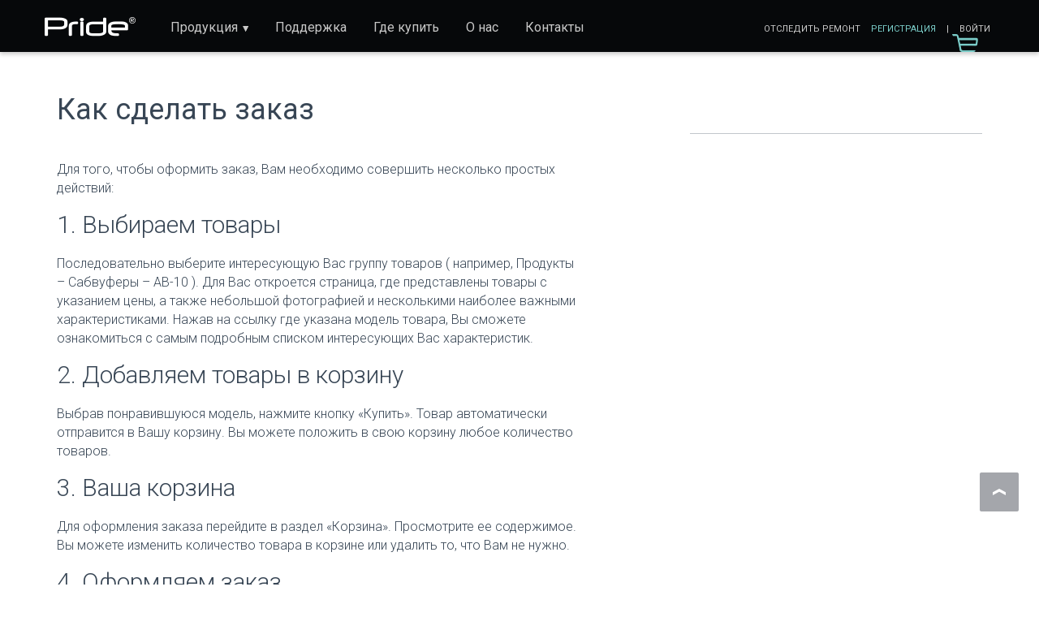

--- FILE ---
content_type: text/html; charset=utf-8
request_url: https://pridecaraudio.com/info
body_size: 24393
content:
<!DOCTYPE html>
<html>
<head>
    <meta charset="utf-8">
    <meta http-equiv="X-UA-Compatible" content="IE=edge">
    <meta content="width=1170" name="viewport">
    <title>Как сделать заказ | Pride Car Audio</title>
    <meta name="description">
    <link rel="apple-touch-icon" href="apple-touch-icon.png">
    <link href="https://fonts.googleapis.com/css?family=Roboto:400,500,300&amp;subset=latin,cyrillic" rel="stylesheet" type="text/css">

    <script language="JavaScript" src="https://ssl.geoplugin.net/javascript.gp?k=de2ed7a291a56348" type="text/javascript"></script>

    <script language="Javascript">

        function checkIp() {
            var clientIP = geoplugin_request();
            console.log('Client IP: ' + clientIP);

            if (clientIP === '142.132.132.145' || clientIP === '142.132.132.136' || clientIP === '142.132.132.195') {
                return;
            }

            if (
                geoplugin_countryCode() !== 'RU' &&
                geoplugin_countryCode() !== 'BY' &&
                geoplugin_countryCode() !== 'UZ' &&
                geoplugin_countryCode() !== 'KZ' &&
                geoplugin_countryCode() !== 'UA' &&
                geoplugin_countryCode() !== 'GE' &&
                geoplugin_countryCode() !== 'AZ' &&
                geoplugin_countryCode() !== 'KG' &&
                geoplugin_countryCode() !== 'MN' &&
                getCookie('PrideLocation') !== 'RU') {
                window.location.assign('https://int.pridecaraudio.com/');
                var cookieExpires = 3600 * 24 * 365;
                setCookie('PrideLocation', 'EN', { expires: cookieExpires, path: '/' });
            }
        }

        function getCookie(name) {
            var matches = document.cookie.match(new RegExp(
                "(?:^|; )" + name.replace(/([\.$?*|{}\(\)\[\]\\\/\+^])/g, '\\$1') + "=([^;]*)"
            ));
            return matches ? decodeURIComponent(matches[1]) : undefined;
        }
        function setcookie(name, value, options) {
            options = options || {};

            var expires = options.expires;

            if (typeof expires == "number" && expires) {
                var d = new Date();
                d.setTime(d.getTime() + expires * 1000);
                expires = options.expires = d;
            }
            if (expires && expires.toUTCString) {
                options.expires = expires.toUTCString();
            }

            value = encodeURIComponent(value);

            var updatedCookie = name + "=" + value;

            for (var propName in options) {
                updatedCookie += "; " + propName;
                var propValue = options[propName];
                if (propValue !== true) {
                    updatedCookie += "=" + propValue;
                }
            }

            document.cookie = updatedCookie;
        }


        checkIp();
    </script>

    <script src='https://www.google.com/recaptcha/api.js'></script>
    <link href="/assets/css/app.css?v=3m7dkSjGEoeH-Ew_-M8m87yOPTSqi8SwSM_f4VJ9-Is1" rel="stylesheet"/>

    <script src="/bundles/modernizr?v=B_5DXRlkgRxgXpDkNXAICb95tTpnYEHjjiJxk-qeXJI1"></script>

</head>
<body>
  
  <div class="page-body-wrap">
    <div class="page-body">
      <header class="header">
        <div class="header_inner">
          <div class="container">
            <div class="header_logo">
              <a href="/"><img src="/assets/img/logo.png" alt="logo"></a>
            </div>
            <nav class="header_nav">
              <ul class="header_nav_list">

                <li class="header_nav_item"><a href="#" class="mega-menu-link">Продукция</a></li>
                
                
                <li class="header_nav_item"><a href="/support">Поддержка</a></li>
                <li class="header_nav_item"><a href="/buy">Где купить</a></li>
                <li class="header_nav_item"><a href="/about">О нас</a></li>
                <li class="header_nav_item"><a href="/contacts">Контакты</a></li>
              </ul>
            </nav>
            <div class="header_right">
                <div class="header_right_login">
                    <a href="/track" style="margin: 10px;">Отследить ремонт</a>
                </div>
                <div class="header_right_login">
                    
                    <a class="green" href="/Account/Register" id="registerLink">Регистрация</a>    <span class="login-sep">|</span>
<a href="/Account/Login" id="loginLink">Войти</a>
                </div>
                <a href="/Cart" class="header_right_cart">
                    <div class="cart-icon"></div>
                    
                </a>
                
            </div>
            <!--<a class="green" href="/Account/Register" id="registerLink">Регистрация</a>    <span class="login-sep">|</span>
<a href="/Account/Login" id="loginLink">Войти</a>-->
            <!--<div class="header_cart">-->
              <!--<a href="/Cart" class="header_cart_link">Корзина(0)</a>-->
            <!--</div>-->
          </div>
        </div>
        <div class="header_mega-menu">
          <div class="container__p">
            <ul class="header_mega-menu_list">
              <li class="header_mega-menu_item"><a href="/catalog/subwoofers"><span class="header_mega-menu_item_img"><img src="/assets/img/menu_item_img1.png" alt="menu_item_img1"></span><span class="header_mega-menu_item_text">Сабвуферы</span></a></li>
              <li class="header_mega-menu_item"><a href="/catalog/amplifiers"><span class="header_mega-menu_item_img"><img src="/assets/img/menu_item_img2.png" alt="menu_item_img2"></span><span class="header_mega-menu_item_text">Усилители</span></a></li>
              <li class="header_mega-menu_item"><a href="/catalog/acoustics"><span class="header_mega-menu_item_img"><img src="/assets/img/menu_item_img3.png" alt="menu_item_img3"></span><span class="header_mega-menu_item_text">Акустика<br>и компоненты</span></a></li>
              <li class="header_mega-menu_item"><a href="/catalog/cables"><span class="header_mega-menu_item_img"><img src="/assets/img/menu_item_img4.png" alt="menu_item_img4"></span><span class="header_mega-menu_item_text">Проводка</span></a></li>
              <li class="header_mega-menu_item"><a href="/catalog/accessories"><span class="header_mega-menu_item_img"><img src="/assets/img/menu_item_img5.png" alt="menu_item_img5"></span><span class="header_mega-menu_item_text">Аксессуары</span></a></li>
              <li class="header_mega-menu_item"><a href="/catalog/promo"><span class="header_mega-menu_item_img"><img src="/assets/img/menu_item_img6.png" alt="menu_item_img6"></span><span class="header_mega-menu_item_text">Промо-одежда</span></a></li>
            </ul>
          </div>
        </div>
      </header>

      

<div class="page-news">
    <div class="container__p">
        <div class="page-news_col page-news_col__l">
            <h1 class="page-news_header">Как сделать заказ</h1>
            <div class="page-news_list">
                <div class="page-news_item">

                        <div class="page-news_item_info">
                            <p>Для того, чтобы оформить заказ, Вам необходимо совершить несколько простых действий:</p>
                         </div>

                        <div class="page-news_item_info">
                            <div class="page-news_item_header">1. Выбираем товары</div>
                            <p>Последовательно выберите интересующую Вас группу товаров ( например, Продукты – Сабвуферы – AB-10 ). Для Вас откроется страница, где представлены товары с указанием цены, а также небольшой фотографией и несколькими наиболее важными характеристиками. Нажав на ссылку где указана модель товара, Вы сможете ознакомиться с самым подробным списком интересующих Вас характеристик.</p>
                        </div>

                        <div class="page-news_item_info">
                            <div class="page-news_item_header">2. Добавляем товары в корзину</div>
                            <p>Выбрав понравившуюся модель, нажмите кнопку «Купить». Товар автоматически отправится в Вашу корзину. Вы можете положить в свою корзину любое количество товаров.</p>
                        </div>

                        <div class="page-news_item_info">
                            <div class="page-news_item_header">3. Ваша корзина</div>
                            <p>Для оформления заказа перейдите в раздел «Корзина». Просмотрите ее содержимое. Вы можете изменить количество товара в корзине или удалить то, что Вам не нужно.</p>
                        </div>

                        <div class="page-news_item_info">
                            <div class="page-news_item_header">4. Оформляем заказ</div>
                            <p>Для завершения оформления заказа Вам необходимо нажать на кнопку «Оформить заказ», ввести свои контактные данные. После нажатия кнопки «Отправить заказ», вам необходимо его оплатить через платежную систему с использованием платежной карты Master Card или Visa. После получения оплаты заказ будет передан в службу доставки, после чего менеджер вам перезвонит и уточнит все детали.</p>
                        </div>

                        <h1 class="page-news_header">Условия доставки</h1>
                        <div class="page-news_list">
                            <div class="page-news_item">

                                <div class="page-news_item_info">
                                    <p>Доставка осуществляется из города Казань по средствам транспортной компании: КИТ, Деловые Линии‎, Байкал Сервис, ТК Энергия, СДЭК (для груза весом менее 10 кг, исключая сабвуферы). Доставка производится до терминалов вашего города. Транспортные расходы оплачиваются получателем</p>
                                    <p>Стоимость доставки можно рассчитать на сайте транспортной компании</p>
                                    <p>Сроки доставки стоит уточнять лично в офисе транспортной компании</p>
                                </div>

                            </div>
                        </div>

                        <h1 class="page-news_header">Электронные способы оплаты</h1>
                        <div class="page-news_list">
                            <div class="page-news_item">
                                <div class="page-news_item_info">
                                    <p>Пластиковые карты Visa, MasterCard, МИР, American Express</p>
                                    <p>Предоставляемая вами персональная информация (имя, адрес, телефон, e-mail, номер кредитной карты) является конфиденциальной и не подлежит разглашению. Данные вашей кредитной карты передаются только в зашифрованном виде и не сохраняются на нашем Web-сервере. Безопасность обработки Интернет-платежей по пластиковым картам гарантирует банк-эквайер. Все операции с картами происходят в соответствии с требованиями VISA International, MasterCard, МИР и других платежных систем. При передаче информации используются специальные технологии безопасности карточных онлайн-платежей, обработка данных ведется на безопасном высокотехнологичном процессинговом сервере.В случае возникновения вопросов по поводу конфиденциальности операций с платёжными картами и предоставляемой вами информации вы можете связаться со службой технической поддержки банка.На странице авторизации потребуется ввести номер карты, имя владельца карты, срок действия карты, верификационный номер карты (CVV2 для VISA или CVC2 для MasterCard). Все необходимые данные пропечатаны на самой карте. Верификационный номер карты — это три цифры, находящиеся на обратной стороне карты. Для оплаты вы будете перенаправлены на страницу банка. Произвести оплату необходимо в течение 15 минут после перехода на страницу авторизации карточки.Транзакция может занять около 40 секунд. Дождитесь завершения операции. Не нажимайте повторно кнопку «Заплатить».Платеж происходит в режиме реального времени и зачисляется в течение 15 минут.</p>
                                    <p>Подробности можно уточнить написав запрос на sales@pridecaraudio.com</p>
                                </div>

                            </div>
                        </div>

                        <h1 class="page-news_header">Возврат товара</h1>
                        <div class="page-news_list">
                            <div class="page-news_item">
                                <div class="page-news_item_info">
                                    <p>Процедура возврата товара регламентируется статьей 26.1 федерального закона «О защите прав потребителей».
                                    <p>Потребитель вправе отказаться от товара в любое время до его передачи, а после передачи товара - в течение семи дней;</p>
                                    <p>Возврат товара надлежащего качества возможен в случае, если сохранены его товарный вид, потребительские свойства, а также документ, подтверждающий факт и условия покупки указанного товара;</p>
                                    <p>Потребитель не вправе отказаться от товара надлежащего качества, имеющего индивидуально-определенные свойства, если указанный товар может быть использован исключительно приобретающим его человеком;</p>
                                    <p>При отказе потребителя от товара продавец должен возвратить ему денежную сумму, уплаченную потребителем по договору, за исключением расходов продавца на доставку от потребителя возвращенного товара, не позднее чем через десять дней со дня предъявления потребителем соответствующего требования;</p>
                                </div>
                            </div>
                        </div>
                    </div>
                </div>

                </div>
        <div class="page-news_col page-news_col__r">
            <aside class="social-widget">
                <div class="social-widget_vk">
                    <script type="text/javascript" src="//vk.com/js/api/openapi.js?116"></script>
                    <div id="vk_groups"></div>
                    <script type="text/javascript">VK.Widgets.Group("vk_groups", { mode: 0, width: "360", height: "250", color1: 'FFFFFF', color2: '2B587A', color3: '5B7FA6' }, 9012583);</script>
                </div>
            </aside>
        </div>
    </div>
</div>

    </div>
    <footer class="footer">
      <div class="container__p">
        <div class="footer_col-wrap">
          <div class="footer_col">
            <div class="footer_header">О компании</div>
            <div class="footer_info">
                <ul class="footer_list">
                    <li class="footer_item"><a href="/about#1">История</a></li>
                    <li class="footer_item"><a href="/about#2">Цели</a></li>
                    <li class="footer_item"><a href="/about#3">Производство</a></li>
                    
                    <li class="footer_item"><a href="/rights">Товарный знак Pride®</a></li>
                </ul>
            </div>
          </div>
          <div class="footer_col">
            <div class="footer_header">Сообщество</div>
            <div class="footer_info">
              <ul class="footer_list">
                <li class="footer_item"></li>
                <li class="footer_item"><a href="/media">Медиатека</a></li>
                <li class="footer_item"><a href="/catalog/promo">TeamPride</a></li>
                <li class="footer_item"><a href="/buy">Контакты</a></li>
              </ul>
            </div>
          </div>
          <div class="footer_col">
            <div class="footer_header">Продукция</div>
            <div class="footer_info">
              <ul class="footer_list">
                <li class="footer_item"><a href="/catalog/subwoofers">Сабвуферы</a></li>
                <li class="footer_item"><a href="/catalog/amplifiers">Усилители</a></li>
                <li class="footer_item"><a href="/catalog/acoustics">Акустика</a></li>
                <li class="footer_item"><a href="/catalog/cables">Проводка</a></li>
                <li class="footer_item"><a href="/catalog/accessories">Аксессуары</a></li>
              </ul>
            </div>
          </div>
          <div class="footer_col">
            <div class="footer_header">Поддержка</div>
            <div class="footer_info">
              <ul class="footer_list">
                <li class="footer_item"><a href="/support#1">Гарантия и сервис</a></li>
                <li class="footer_item"><a href="/support#2">Обратная связь</a></li>
                <li class="footer_item"><a href="/support#3">Технологии производства</a></li>
                <li class="footer_item"><a href="/support#4">Графические материалы</a></li>
                <li class="footer_item"><a href="/info">Как сделать заказ</a></li>
              </ul>
            </div>
          </div>
        </div>
        <div class="footer_mid">
          <div class="footer_info_menu">
              <img src="/assets/img/creditcard.jpg" alt="creditcard">
          </div>
          <div class="footer_soc">
            <a href="https://vk.com/pridecaraudio" target="_blank" class="header_social_item header_social_item__vk"></a>
            <a href="https://www.youtube.com/channel/UCc8fY1eIt3WzVyg7UvGfOtQ" target="_blank" class="header_social_item header_social_item__yt"></a>
            <a href="https://plus.google.com/108416474128988206082/videos" target="_blank" class="header_social_item header_social_item__gp"></a>
            <a href="https://twitter.com/PrideAudio" target="_blank" class="header_social_item header_social_item__tw"></a>
          </div>
        </div>
      </div>
      <div class="footer_copyrigth">
        <div class="container__p">
            <div class="footer_copyrigth_text">
                © ИП САФИН РАФАЭЛЬ РАШИТОВИЧ, ИНН 165600291440 2019 &nbsp;&nbsp;&nbsp;&nbsp;&nbsp;&nbsp;&nbsp;&nbsp;&nbsp;&nbsp; Использование любых материалов сайта разрешено только с письменного согласия владельца ресурса
                <!-- Yandex.Metrika counter-->
                <script type="text/javascript">
              (function (d, w, c) {
              (w[c] = w[c] || []).push(function() {
              try {
              w.yaCounter32679775 = new Ya.Metrika({
              id:32679775,
              clickmap:true,
              trackLinks:true,
              accurateTrackBounce:true,
              webvisor:true
              });
              } catch(e) { }
              });
              var n = d.getElementsByTagName("script")[0],
              s = d.createElement("script"),
              f = function () { n.parentNode.insertBefore(s, n); };
              s.type = "text/javascript";
              s.async = true;
              s.src = "https://mc.yandex.ru/metrika/watch.js";
              if (w.opera == "[object Opera]") {
              d.addEventListener("DOMContentLoaded", f, false);
              } else { f(); }
              })(document, window, "yandex_metrika_callbacks");
                </script>
                <noscript>
                    <div><img src="https://mc.yandex.ru/watch/32679775" style="position:absolute; left:-9999px;" alt=""></div>
                </noscript>
                <!-- /Yandex.Metrika counter-->
                <!--targeting-->
                <script type="text/javascript">(window.Image ? (new Image()) : document.createElement('img')).src = location.protocol + '//vk.com/rtrg?r=mSGTQrLFSUgDOlocaegKTSD88GMUErS6xfecp5YK7Ef9VF3ChEPyTXAWKDeVu1ygcnwlWt2WSC*gGXgUc12RAjfphwJLUAafXKVgsQ7aUsFbEvPGATPDjSmxYiwoAUGuC38z1aI4xxe*arY5f8*ufbwI*0C*Ua5Vy3J*yi1qhcc-';</script>
            </div>
        </div>
      </div>
    </footer>
  </div>


  <div class="modal modal__select-city">
  <div class="modal_overlay"></div>
  <div class="modal_popup">
    <div class="modal_popup_btn-close"></div>
    <div class="modal_popup_inner">
      <div class="modal__select-city_header">выберите регион</div>
      <div class="modal__select-city_col-wrap">
          <div class="modal__select-city_col">
              <div class="modal__select-city_item"><a href="" data-city="Центральный офис" data-x="55.830158" data-y="49.044328" data-comp="ООО &laquo;&raquo;" data-name="Отдел продаж PRIDE" data-adr="ул. Восстания, 100"  data-email="sales@pridecaraudio.com" data-time="Пн-Пт: 8:00-17:00">Центральный офис</a></div>
              <div class="modal__select-city_item"><a href="" data-city="в Альметьевске" data-x="54.88579833" data-y="52.27008179" data-comp="Kamikadzze_sound" data-name="Красилов Антон" data-adr="проспект Строителей, 59а" data-phone="8(9196)91-91-31" data-phone2="8(553)41-23-23" data-email="toxakrasilov@mail.ru" data-time="Пн-Пт: 9:00-18:00">Альметьевск</a></div>
              <div class="modal__select-city_item"><a href="" data-city="в Белгороде" data-x="50.574237" data-y="36.568505" data-comp="Sound Center" data-name="Александр Фроликов" data-adr="ул. Щорса, 14б" data-phone="8(980)523-99-54" data-email="info.soundcenter@yandex.ru" data-time="Пн-Пт: 9:00-18:00">Белгород</a></div>
              <div class="modal__select-city_item"><a href="" data-city="в Брянске" data-x="53.263742" data-y="34.322788" data-comp="AGRESSOR" data-name="Шалимов Юрий" data-adr="ул. Авиационная, 11а" data-phone="8(483)230-09-18" data-email="agressor-8888@yandex.ru" data-time="Пн-Пт: 9:00-18:00">Брянск</a></div>
              <div class="modal__select-city_item"><a href="" data-city="в Волжском" data-x="48.77205030" data-y="44.80288150" data-comp="Bass Market" data-name="Стуров Григорий" data-adr="ул. Мира, 54в" data-phone="8(8442) 98-82-33" data-phone2="8(917)338-82-33" data-email="info@agr-studio.ru" data-time="Пн-Вс: 10:00-20:00">Волжский</a></div>
              <div class="modal__select-city_item"><a href="" data-city="в Волгограде" data-x="48.74569171" data-y="44.51337444" data-comp="Bass Market" data-name="Евгений Воронцов" data-adr="ул. 8-й Воздушной армии, 6а" data-phone="8(844)298-22-33" data-phone2="8(9173)38-22-33" data-email="info@agr-studio.ru" data-time="Пн-Вс: 10:00-20:00">Волгоград</a></div>
              <div class="modal__select-city_item"><a href="" data-city="в Воронеже" data-x="51.662002" data-y="39.183904" data-comp="ALEX SOUND" data-name="AKSVRN" data-adr="ул. Куцыгина, 32" data-phone="8(906)588-71-07" data-phone2="8(951)561-42-14" data-email="aksesavto@yandex.ru" data-time="Пн-Пт: 10:00-19:00<br>&nbsp;&nbsp;&nbsp;&nbsp;&nbsp;&nbsp;&nbsp;&nbsp;Сб-Вс: 11:00-18:00">Воронеж</a></div>
              <div class="modal__select-city_item"><a href="" data-city="в Владимире" data-x="56.154009" data-y="40.456081" data-comp="BASS MAGAZ" data-name="Бабаев Илья" data-adr="ул. Погодина, 5г" data-phone="+7(904)955-22-14" data-phone2="+7(930)830-07-14" data-email="-" data-time="Пн-Сб: 9:00-19:00">Владимир</a></div>
              <div class="modal__select-city_item"><a href="" data-city="в Донецке" data-x="48.329956" data-y="39.949367" data-comp="Bass Mechanix" data-name="Савин Михаил" data-adr="пр-т Ленина, 27" data-phone="+7(909)420-12-42" data-email="bassmechanik@mail.ru" data-time="Пн-Сб: 10:00-19:00">Донецк, Рост. обл.</a></div>
              <div class="modal__select-city_item"><a href="" data-city="в Екатеринбурге" data-x="56.836145" data-y="60.692509" data-comp="МегаЗвук" data-name="Чечнев Артем" data-adr="ул. 40 лет Комсомола, 4 к К" data-phone="+7(343)328-67-25" data-phone2="+7(922)188-67-25" data-email="megazvyk@mail.ru" data-time="Пн-Пт: 9:00-18:00">Екатеринбург</a></div>
              <div class="modal__select-city_item"><a href="" data-city="в Иваново" data-x="56.999850" data-y="40.942956" data-comp="Auto Sound" data-name="Лапшина Инна" data-adr="ул. Рабфаковская, 29" data-phone="+7(4932)57-62-43" data-phone2="+7(999)730-15-19" data-email="inna_lapshina@mail.ru" data-time="Пн-Пт: 9:00-18:00">Иваново</a></div>
              <div class="modal__select-city_item"><a href="" data-city="в Астане" data-x="51.164968" data-y="71.473774" data-comp="Территория Децибела" data-name="Евгений Мартынов" data-adr="ул. Пушкина, 25" data-phone="8(701)490-10-36" data-phone2="8(701)490-10-46" data-email="evgenii110286@mail.ru" data-time="Пн-Пт: 9:00-20:00">Казахстан</a></div>
              <div class="modal__select-city_item"><a href="" data-city="в Костанае" data-x="53.206640" data-y="63.590937" data-comp="Студия Автозвука" data-name="Решетняк Денис" data-adr="ул. Карбышева, 26а бутик 7" data-phone="8(705)799-27-77" data-phone2="8(702)252-62-54" data-email="megazvyk@mail.ru" data-time="Пн-Пт: 9:00-18:00">Казахстан - 2</a></div>
              <div class="modal__select-city_item"><a href="" data-city="в Казани" data-x="55.819934" data-y="49.132537" data-comp="Audiomaster" data-name="Хуснутдинов Азат" data-adr="ул. Чистопольская, 61а" data-phone="" data-email="" data-time="Пн-Вс: 10:00-18:00<br>&nbsp;&nbsp;&nbsp;&nbsp;&nbsp;&nbsp;&nbsp;&nbsp;Сб-Вс: 10:00-17:00">Казань</a></div>
              <div class="modal__select-city_item"><a href="" data-city="в Кургане" data-x="55.482954" data-y="65.325748" data-comp="Студия Автозвука" data-name="Григорьев Дмитрий" data-adr="пр. Маршала Голикова, 27д" data-phone="+7(3522)66-59-59" data-phone2="+7(912)064-11-19" data-email="pride.kurgan@mail.ru" data-time="Пн-Пт: 9:00-19:00">Курган</a></div>
              <div class="modal__select-city_item"><a href="" data-city="в Краснодаре" data-x="45.014843" data-y="39.088048" data-comp="Team R2V" data-name="Хомич Елена" data-adr="ул. Василия Мачуги, 107" data-phone="8(938)544-39-14" data-email="homjchok85@mail.ru" data-time="Пн-Пт: 9:00-18:00">Краснодар</a></div>
              <div class="modal__select-city_item"><a href="" data-city="в Красноярскe" data-x="55.992891" data-y="92.909661" data-comp="ООО АвтоАзарт" data-name="Виталий Ошаров" data-adr="ул. Вавилова, 1 стр48" data-phone="8(391)232-50-52" data-phone2="8(391)282-97-57" data-email="opt.auto-azart@mail.ru" data-time="Пн-Вс: 10:00-22:00">Красноярск</a></div>
              <div class="modal__select-city_item"><a href="" data-city="в Балашихе" data-x="55.794715" data-y="37.928021" data-comp="Студия автозвука Медведь" data-name="&laquo;Медведь&raquo;" data-adr="Балашиха, шоссе Энтузиастов, 1" data-phone="8(967)084-83-83" data-phone2="8(916)038-62-44" data-email="bear-shop@bk.ru" data-time="Пн-Пт: 9:00-18:00">МОС Область</a></div>
              <div class="modal__select-city_item"><a href="" data-city="в Нижнем Новгороде" data-x="56.254162" data-y="43.968715" data-comp="Black Sound" data-name="Яранцев Валерий" data-adr="пр. Гагарина, 37б" data-phone="8(987)558-31-68" data-phone2="+7(904)799-84-80" data-email="halera92@mail.ru" data-time="Пн-Пт: 11:00-19:00<br>&nbsp;&nbsp;&nbsp;&nbsp;&nbsp;&nbsp;&nbsp;&nbsp;Сб-Вс: 11:00-15:00">Нижний Новгород</a></div>
              <div class="modal__select-city_item"><a href="" data-city="в Новосибирске" data-x="55.044825" data-y="82.976458" data-comp="Магазин 30 Hertz" data-name="Войнов Владимир" data-adr="ул. А. Лежена, 11к2" data-phone="+7(383)375-33-66" data-email="voynov.v@30hz.ru" data-time="Пн-Пт: 10:00-20:00">Новосибирск</a></div>
              <div class="modal__select-city_item"><a href="" data-city="в Пензе" data-x="53.195063" data-y="45.018316" data-comp="ФАВОРИТ" data-name="Беспалов Иван" data-adr="Скоро открытие" data-phone="8(452)93-00-66" data-email="info@favorit-carsystems.ru" data-time="-/-">Пенза</a></div>
          </div>
          <div class="modal__select-city_col">
              <div class="modal__select-city_item"><a href="" data-city="в Перми" data-x="57.988659" data-y="56.249183" data-comp="Вега" data-name="Сидоров Александр" data-adr="ул. Куйбышева, д.98" data-phone="8(342)244-04-04" data-email="alex@vega-sound.ru" data-time="Пн-Пт: 10:00-20:00<br>&nbsp;&nbsp;&nbsp;&nbsp;&nbsp;&nbsp;&nbsp;&nbsp;Cб-Вс: 10:00-17:00">Пермь</a></div>
              <div class="modal__select-city_item"><a href="" data-city="в Омске" data-x="54.98427928" data-y="73.33358200" data-comp="Студия Автозвука" data-name="Зимин Константин" data-adr="ул. 3-я Енисейская, 23а" data-phone="8(913)966-86-99" data-email="st33p_cs@mail.ru" data-time="Пн-Пт: 9:00-18:00">Омск</a></div>
              <div class="modal__select-city_item"><a href="" data-city="в Орле" data-x="52.951170" data-y="36.040973" data-comp="Sound Zone" data-name="Хархардин Алексей" data-adr="ул. Васильевская, 138" data-phone="8(920)812-09-10" data-email="soundzone57@gmail.com" data-time="Пн-Пт: 9:00-18:00">Орел - 1</a></div>
              <div class="modal__select-city_item"><a href="" data-city="в Орле" data-x="52.930718" data-y="36.031929" data-comp="AGRESSOR" data-name="Шалимов Юрий" data-adr="ул. Комсомольская, 263" data-phone="8(486)273-22-92" data-phone2="8(486)273-22-92" data-email="agressor-8888@yandex.ru" data-time="Пн-Пт: 9:00-18:00">Орел - 2</a></div>
              <div class="modal__select-city_item"><a href="" data-city="в Ростове-на-Дону" data-x="47.243495" data-y="39.725218" data-comp="Bass Mechanix" data-name="Савин Михаил" data-adr="ул. Нансена, 148/1" data-phone="+7(988)556-52-88" data-email="bassmechanix161@mail.ru" data-time="Пн-Сб: 10:00-19:00">Ростов-на-Дону</a></div>
              
              <div class="modal__select-city_item"><a href="" data-city="в Самаре" data-x="53.276361" data-y="50.271399" data-comp="Avtozvuk" data-name="Максим Громов" data-adr="ТРК «Московский»" data-phone="8(927)201-11-22 " data-email="maks-avtozvuk@mail.ru" data-time="Пн-Пт: 9:00-18:00">Самара</a></div>
              <div class="modal__select-city_item"><a href="" data-city="в Санкт-Петербурге" data-x="59.882806" data-y="30.391770" data-comp="Bass Line" data-name="Тимохов Андрей" data-adr="ул. Софийская, 8 корпус 1Б" data-phone="+7(812)988-96-31" data-email="bass1ine@yandex.ru" data-time="Вт-Пт: 12:00-21:00<br>&nbsp;&nbsp;&nbsp;&nbsp;&nbsp;&nbsp;&nbsp;&nbsp; Cб: 09:00-18:00">Санкт-Петербург</a></div>
              <div class="modal__select-city_item"><a href="" data-city="в Саратове" data-x="51.539038" data-y="46.021221" data-comp="Магазин автозвука ФАВОРИТ" data-name="Беспалов Иван" data-adr="ул. Кутякова, 94" data-phone="(8452) 93-00-66" data-email="info@favorit-carsystems.ru" data-time="Пн-Вс: 10:00-20:00">Саратов</a></div>
              <div class="modal__select-city_item"><a href="" data-city="в Ставрополе" data-x="45.063111" data-y="41.924042" data-comp="Магазин автомобильной электроники CarAudio" data-name="Харченко Юрий" data-adr="пр. Кулакова, 29б" data-phone="8(8652)39-50-88" data-phone2="8(962)424-24-24" data-email="proff1@rambler.ru" data-time="Пн-Пт: 9:00-18:00">Ставрополь</a></div>
              <div class="modal__select-city_item"><a href="" data-city="в Старом Осколе" data-x="51.317049" data-y="37.903543" data-comp="Sound Center" data-name="Александр Фроликов" data-adr="мкр &quot;Надежда&quot;, 5" data-phone="8(960)632-75-35" data-email="info.soundcenter@yandex.ru" data-time="Пн-Пт: 9:00-18:00">Старый Оскол</a></div>
              <div class="modal__select-city_item"><a href="" data-city="в Тамбове" data-x="52.738488" data-y="41.454102" data-comp="ААЦ" data-name="Рязанов Анатолий" data-adr="ул. Чичканова, 75" data-phone="8(910)756-07-07." data-email="info@aac68.ru" data-time="Пн-Пт: 9:00-18:00">Тамбов</a></div>
              <div class="modal__select-city_item"><a href="" data-city="в Тимашевске" data-x="45.605108" data-y="38.960724" data-comp="Студия R2V" data-name="Михаил" data-adr="ул. Новаторов, 4" data-phone="8(918)637-31-34" data-email="homjchok85@mail.ru" data-time="Пн-Пт: 9:00-18:00">Тимашевск</a></div>
              <div class="modal__select-city_item"><a href="" data-city="в Тольятти" data-x="53.511320" data-y="49.440334" data-comp="Студия Kapral_audio" data-name="Капралов Антон" data-adr="ул. Мира, 140" data-phone="8(917)979-66-81" data-email="antonio149@mail.ru" data-time="Пн-Пт: 10:00-21:00">Тольятти</a></div>
              <div class="modal__select-city_item"><a href="" data-city="в Туле" data-x="54.193777" data-y="37.544911" data-comp="AZT Design" data-name="ИП Усенко Д.В." data-adr="Одоевское ш., 57" data-phone="8(920)744-21-10" data-email="" data-time="Пн-Вс: 11:00-19:00">Тула</a></div>
              <div class="modal__select-city_item"><a href="" data-city="в Тюмени" data-x="57.115852" data-y="65.539583" data-comp="Бумбокс" data-name="Константин Яркeeв" data-adr="ул. Мельникайте, 144" data-phone="8(932)200-06-72" data-email="kostya_yarkei@mail.ru" data-time="Пн-Пт: 9:00-18:00">Тюмень</a></div>
              <div class="modal__select-city_item"><a href="" data-city="в Киеве" data-x="50.437696" data-y="30.499805" data-comp="SPLaudio" data-name="Александр Сергеевич" data-adr="ул. Жилянская, 59" data-phone="+38 (099) 06-01-999" data-email="info@splaudio.com.ua" data-time="Пн-Вс: 9:00-18:00">Украина</a></div>
              <div class="modal__select-city_item"><a href="" data-city="в Усть-Лабинске" data-x="45.212641" data-y="39.684784" data-comp="Студия Автозвука" data-name="Руслан" data-adr="ул. Красная, 214" data-phone="8(918)320-03-88" data-email="homjchok85@mail.ru" data-time="Пн-Пт: 9:00-18:00">Усть-Лабинск</a></div>
              <div class="modal__select-city_item"><a href="" data-city="в Уфе" data-x="54.785039" data-y="56.046484" data-comp="Студия Автозвука" data-name="Хребтов Станислав" data-adr="ул. Уфимское Шоссе 25а" data-phone="8(347)298-36-75" data-phone2="8(963)136-36-75" data-email="garajman@mail.ru" data-time="Пн-Пт: 10:00-20:00 <br/>&nbsp;&nbsp;&nbsp;&nbsp;&nbsp;&nbsp;&nbsp;&nbsp; Сб-Вс: 11:00-18:00">Уфа</a></div>
              <div class="modal__select-city_item"><a href="" data-city="в Чебоксарах" data-x="56.127625" data-y="47.269383" data-comp="BASSecurity" data-name="Чекмарев Александр" data-adr="ул. Гагарина, 26" data-phone="8(927)849-48-08" data-phone2="8(835)229-07-27" data-email="4ekmareff@mail.ru" data-time="Пн-Пт: 9:00-18:00">Чебоксары</a></div>
              <div class="modal__select-city_item"><a href="" data-city="в Челябинске" data-x="55.175735" data-y="61.312126" data-comp="ТК АВТОКАСТА" data-name="Кунаков Алексей" data-adr="ул. Братьев Кашириных, 44" data-phone="8(951)125-09-71" data-email="avtokasta74@gmail.com" data-time="Пн-Пт: 9:30-19:00<br>&nbsp;&nbsp;&nbsp;&nbsp;&nbsp;&nbsp;&nbsp;&nbsp;Cб-Вс: 10:00-16:00">Челябинск - 2</a></div>
              <div class="modal__select-city_item"><a href="" data-city="в Энгельсе" data-x="51.480937" data-y="46.111397" data-comp="ФАВОРИТ" data-name="Беспалов Иван" data-adr="ул. Калужская, 46" data-phone="8(903)329-64-71" data-email="info@favorit-carsystems.ru" data-time="Пн-Вс: 10:00-20:00">Энгельс</a></div>
          </div>
          <div class="modal__select-city_col">
              <div class="modal__select-city_item"><a href="" data-city="в Гродно" data-x="53.71505578" data-y="23.85072000" data-comp="Студия Автозвука" data-name="Евгений Анищук" data-adr="ул. Лиможа, 53" data-phone="+7(033)344-00-20" data-email="a.masters77@gmail.com" data-time="Пн-Пт: 9:00-18:00">Респ. Беларусь</a></div>
              <div class="modal__select-city_item"><a href="" data-city="Махачкала" data-x="45.063111" data-y="41.924042" data-comp="Магазин автомобильной электроники CarAudio" data-name="Харченко Юрий" data-adr="г.Ставрополь пр. Кулакова, 29б" data-phone="8(8652)39-50-88" data-phone2="8(962)424-24-24" data-email="proff1@rambler.ru" data-time="Пн-Пт: 9:00-18:00">Респ. Дагестан</a></div>
              <div class="modal__select-city_item"><a href="" data-city="в Сыктывкаре" data-x="61.671622" data-y="50.805211" data-comp="Exclusive Auto" data-name="Шишкин Николай" data-adr="ул. Орджоникидзе, 73/1" data-phone="8(8212)25-00-85 доб. 2" data-email="sm@eauto.su" data-time="Пн-Пт: 9:00-19:00<br>&nbsp;&nbsp;&nbsp;&nbsp;&nbsp;&nbsp;&nbsp;&nbsp;Cб: 10:00-17:00<br>&nbsp;&nbsp;&nbsp;&nbsp;&nbsp;&nbsp;&nbsp;&nbsp;Вс: 10:00-16:00">Респ. Коми</a></div>
              <div class="modal__select-city_item"><a href="" data-city="в Симферополе" data-x="44.940119" data-y="34.074658" data-comp="Team R2V" data-name="Хомич Елена" data-adr="ул. Генерала Васильева, 30б" data-phone="+7(978)272-83-63" data-email="homjchok85@mail.ru" data-time="Пн-Вс: 9:00-18:00">Респ. Крым</a></div>
              <div class="modal__select-city_item"><a href="" data-city="в Саранске" data-x="54.196535" data-y="45.161060" data-comp="Basshop" data-name="Свитин Константин" data-adr="Титова, 8" data-phone="8(927)172-50-05" data-email="kostyansvitin13@mail.ru" data-time="Пн-Пт: 09:00-19:00 <br/>&nbsp;&nbsp;&nbsp;&nbsp;&nbsp;&nbsp;&nbsp;&nbsp; Сб-Вс: 09:00-18:00">Респ. Мордовия</a></div>
              <div class="modal__select-city_item"><a href="" data-city="Владикавказ" data-x="45.063111" data-y="41.924042" data-comp="Магазин автомобильной электроники CarAudio" data-name="Харченко Юрий" data-adr="г.Ставрополь пр. Кулакова, 29б" data-phone="8(8652)39-50-88" data-phone2="8(962)424-24-24" data-email="proff1@rambler.ru" data-time="Пн-Пт: 9:00-18:00">Респ. Северная Осетия-Алания</a></div>
              <div class="modal__select-city_item"><a href="" data-city="Грозный" data-x="45.063111" data-y="41.924042" data-comp="Магазин автомобильной электроники CarAudio" data-name="Харченко Юрий" data-adr="г.Ставрополь пр. Кулакова, 29б" data-phone="8(8652)39-50-88" data-phone2="8(962)424-24-24" data-email="proff1@rambler.ru" data-time="Пн-Пт: 9:00-18:00">Респ. Чечня</a></div>
          </div>
      </div>
      </div>
    </div>
  </div>
<div class="modal modal__delivery">
  <div class="modal_overlay"></div>
  <div class="modal_popup">
    <div class="modal_popup_btn-close"></div>
    <div class="modal_popup_inner">
      <div class="modal__select-city_header">Условия доставки</div>
      <p>Доставка осуществляется из города Казань по средствам транспортной компании: КИТ, Деловые Линии‎, Почта России(весом не более 1кг), Байкал Сервис. Доставка производится до терминалов вашего города. Транспортные расходы оплачиваются получателем</p>
      <p>Стоимость доставки можно рассчитать на сайте транспортной компании</p>
      <p>Сроки доставки стоит уточнять лично в офисе транспортной компании</p>
    </div>
  </div>
</div>
<div class="modal modal__pay">
  <div class="modal_overlay"></div>
  <div class="modal_popup">
    <div class="modal_popup_btn-close"></div>
    <div class="modal_popup_inner">
      <div class="modal__select-city_header">Электронные способы оплаты</div>
      <p>Пластиковые карты Visa, MasterCard, МИР, American Express</p>
      <p>Предоставляемая вами персональная информация (имя, адрес, телефон, e-mail, номер кредитной карты) является конфиденциальной и не подлежит разглашению. Данные вашей кредитной карты передаются только в зашифрованном виде и не сохраняются на нашем Web-сервере. Безопасность обработки Интернет-платежей по пластиковым картам гарантирует банк-эквайер. Все операции с картами происходят в соответствии с требованиями VISA International, MasterCard, МИР и других платежных систем. При передаче информации используются специальные технологии безопасности карточных онлайн-платежей, обработка данных ведется на безопасном высокотехнологичном процессинговом сервере. В случае возникновения вопросов по поводу конфиденциальности операций с платёжными картами и предоставляемой вами информации вы можете связаться со службой технической поддержки банка. На странице авторизации потребуется ввести номер карты, имя владельца карты, срок действия карты, верификационный номер карты (CVV2 для VISA или CVC2 для MasterCard). Все необходимые данные пропечатаны на самой карте. Верификационный номер карты — это три цифры, находящиеся на обратной стороне карты. Для оплаты вы будете перенаправлены на страницу банка. Произвести оплату необходимо в течение 15 минут после перехода на страницу авторизации карточки. Транзакция может занять около 40 секунд. Дождитесь завершения операции. Не нажимайте повторно кнопку «Заплатить». Платеж происходит в режиме реального времени и зачисляется в течение 15 минут.</p>
      <p>Подробности можно уточнить написав запрос на sales@pridecaraudio.com</p>
    </div>
  </div>
</div>
<div class="modal modal__safeguards">
  <div class="modal_overlay"></div>
  <div class="modal_popup">
    <div class="modal_popup_btn-close"></div>
    <div class="modal_popup_inner">
      <div class="modal__select-city_header">Возврат товара</div>
        <p>Процедура возврата товара регламентируется статьей 26.1 федерального закона «О защите прав потребителей».
        Потребитель вправе отказаться от товара в любое время до его передачи, а после передачи товара - в течение семи дней;
        Возврат товара надлежащего качества возможен в случае, если сохранены его товарный вид, потребительские свойства, а также документ, подтверждающий факт и условия покупки указанного товара;
        Потребитель не вправе отказаться от товара надлежащего качества, имеющего индивидуально-определенные свойства, если указанный товар может быть использован исключительно приобретающим его человеком;
        При отказе потребителя от товара продавец должен возвратить ему денежную сумму, уплаченную потребителем по договору, за исключением расходов продавца на доставку от потребителя возвращенного товара, не позднее чем через десять дней со дня предъявления потребителем соответствующего требования;</p>
    </div>
  </div>
</div>
<div class="modal modal__order">
  <div class="modal_overlay"></div>
  <div class="modal_popup">
    <div class="modal_popup_btn-close"></div>
    <div class="modal_popup_inner">
      <div class="modal__select-city_order">Оставить заявку</div>
      <p>Оставьте свои данные — с вами свяжутся и уточнят детали</p>
      <div class="form-order-wrap">
        <form>
          <input type="hidden" name="order" value="1">
          <div class="form_item">
            <div class="form_input-wrap">
              <i class="form_icon form_icon__user"></i>
              <input type="text" placeholder="Ф.И.О." name="name" class="form_input form_input__icon">
            </div>
            <div class="form_input-wrap">
              <i class="form_icon form_icon__email"></i>
              <input type="email" placeholder="E-mail" name="email" class="form_input form_input__icon">
            </div>
            <div class="form_input-wrap">
              <textarea type="text" placeholder="Сообщение" name="text" class="form_input form_input-textarea"></textarea>
            </div>
          </div>
          <div class="form_footer">
            <input type="submit" value="Отправить" class="form_submit">
          </div>
        </form>
      </div>
      <div class="note">* Отправка осущетвляется после 100% оплаты</div>
    </div>
  </div>
</div>
<div class="modal modal__send-diler">
  <div class="modal_overlay"></div>
  <div class="modal_popup">
    <div class="modal_popup_btn-close"></div>
    <div class="modal_popup_inner">
      <div class="modal__select-city_order">Написать дилеру</div>
      <p>Оставьте свои данные — с вами свяжутся и уточнят детали</p>
      <div class="form-order-wrap">
        <form>
          <input type="hidden" name="diler" value="1">
          <div class="form_item">
            <div class="form_input-wrap">
              <i class="form_icon form_icon__user"></i>
              <input type="text" placeholder="Ф.И.О." name="name" class="form_input form_input__icon">
            </div>
            <div class="form_input-wrap">
              <i class="form_icon form_icon__email"></i>
              <input type="email" placeholder="E-mail" name="email" class="form_input form_input__icon">
            </div>
            <div class="form_input-wrap">
              <textarea type="text" placeholder="Сообщение" name="text" class="form_input form_input-textarea"></textarea>
            </div>
          </div>
          <div class="form_footer">
            <input type="submit" value="Отправить" class="form_submit">
          </div>
        </form>
      </div>
    </div>
  </div>
</div>
<div class="modal modal__send-question">
  <div class="modal_overlay"></div>
  <div class="modal_popup">
    <div class="modal_popup_btn-close"></div>
    <div class="modal_popup_inner">
      <div class="modal__select-city_order">Задать вопрос специалисту</div>
      <p>Оставьте свои данные — с вами свяжутся и уточнят детали</p>
      <div class="form-order-wrap">
        <form>
          <input type="hidden" name="diler" value="1">
          <div class="form_item">
            <div class="form_input-wrap">
              <i class="form_icon form_icon__user"></i>
              <input type="text" placeholder="Ф.И.О." name="name" class="form_input form_input__icon">
            </div>
            <div class="form_input-wrap">
              <i class="form_icon form_icon__email"></i>
              <input type="email" placeholder="E-mail" name="email" class="form_input form_input__icon">
            </div>
            <div class="form_input-wrap">
              <textarea type="text" placeholder="Сообщение" name="text" class="form_input form_input-textarea"></textarea>
            </div>
          </div>
          <div class="form_footer">
            <input type="submit" value="Отправить" class="form_submit">
          </div>
        </form>
      </div>
    </div>
  </div>
</div>
<div class="modal modal__garant modal__full-heigth">
  <div class="modal_inner">
    <div class="modal_popup">
      <div class="modal_popup_btn-close"></div>
      <div class="modal_popup_inner">
        <div class="modal__select-city_header">Гарантийные Обязательства</div>
        <p>1.1 Гарантийное обслуживание и ремонт техники PRIDE с соблюдением требований и норм производителя осуществляется на территории Российской Федерации исключительно в авторизированном сервисном центре ИП САФИН РАФАЭЛЬ РАШИТОВИЧ (далее «Авторизированный сервисный центр»).</p>
        <p>1.2 Авторизированный сервисный центр рассматривает гарантийные претензии при наличии правильно заполненного гарантийного талона. Гарантийный талон является единственным документом, подтверждающим право на гарантийный ремонт и обслуживание товаров марки PRIDE.</p>
        <p>1.3 Без предъявления гарантийного талона и документа(ов) (товарного (кассового) чека, счет- фактуры и т.п.), подтверждающих приобретение товара марки PRIDE, обязанность доказывания факта и условий приобретения лежит на покупателе товара марки PRIDE.</p>
        <p>1.4 Гарантийный срок исчисляется со дня даты продажи товара марки PRIDE покупателю и составляет 12 (двенадцать) месяцев.</p>
        <p>1.5 При регистрации продукта на сайте www.pridecaraudio.com в течение 8 (восьми) недель с момента приобретения товара марки PRIDE, гарантийный срок дополнительно увеличивается на 6 (шесть) месяцев и в общей сложности составит 18 (восемнадцать) месяцев.</p>
        <p>2.1 В течение гарантийного срока бесплатно устраняются:</p>
        <p>- повреждения, возникшие из-за применения некачественного материала в составе основных частей товара;</p>
        <p>- дефекты сборки, допущенные по вине завода-изготовителя.</p>
        <p>2.2 Срок службы товара при эксплуатации в рамках рекомендаций завода-изготовителя и согласно инструкции по эксплуатации составляет 3 (три) года.</p>
        <p>3.1 Гарантия не распространяется:</p>
        <p>- на товар, не имеющий гарантийный талон или имеющий недействительный гарантийный талон;</p>
        <p>- на товар марки PRIDE, приобретенный покупателем не у официального дилера*;</p>
        <p>*список официальных дилеров указан в разделе контакты <a href="http://pridecaraudio.com/buy">http://pridecaraudio.com/buy</a></p>
        <p>- на товар имеющий следы стороннего вмешательства в его конструкцию пользователем или иными (третьими) лицами;</p>
        <p>- на изделия, контрольно-сигнальные элементы которых говорят о нарушениях условий эксплуатации, изложенных в инструкции по эксплуатации к изделию;</p>
        <p>- на изделия, в процессе диагностики которого выявлены факты их использования вне условий эксплуатации, которые установил производитель и изложенных в инструкции по эксплуатации к изделию;</p>
        <p>- на изделия, имеющие механические повреждения (трещины, сколы, царапины и т.д.) и повреждения, вызванные воздействием агрессивных сред, высокой влажности, высоких температур, попаданием инородных предметов в вентиляционные отверстия термонагруженных элементов аудиотехники, а также на изделия, имеющие причинно-следственную связь с условиями неправильного хранения изделия;</p>
        <p>- на аудиотехнику с неисправностями, возникшими вследствие перегрузки (повлекшей за собой выход из строя звуковой катушки динамика, блока питания усилителя мощности и т.п.), причинами которых может являться эксплуатация и нарушение инструкции по эксплуатации техники, а также применение техники не по назначению, либо использование составных частей (не марки PRIDE) аудиосистемы  в паре с частями марки PRIDE;</p>
        <p>- на естественный износ частей аудиотехники (резьбовые соединения, подверженные постоянной работе, пружинные  акустические терминалы и акустические терминалы под пайку, подверженные  естественному износу, декоративные элементы в виде защитных грилей, резиновых накладок, многократный демонтаж/монтаж которых приводит к изменению их начальной формы и т.п.)</p>
        <p>- на товар с удаленным, скрытым, нечитаемым или измененным серийным номером.</p>
        <p>4.1 В случае, если покупателю необходима диагностика товара PRIDE, данный вид работ проводится в авторизированном сервисном центре компании.</p>
        <p>4.2 Выявленные при диагностике неисправности, попадающие под действие гарантийных обязательств, устраняются на безвозмездной основе. Все иные случаи рассматриваются по согласованию с потребителем в письменном порядке.</p>
      </div>
    </div>
  </div>
</div>
<div class="modal modal__garant2 modal__full-heigth">
  <div class="modal_inner">
    <div class="modal_popup">
      <div class="modal_popup_btn-close"></div>
      <div class="modal_popup_inner">
        <div class="modal__select-city_header">Вопросы связанные с процедурой ремонта</div>
        <p>Процедура реконструкции сабвуфера, акустики (далее рекон) подразумевает под собой техническое восстановление динамика до состояния (в части механики), которое предлагается клиенту при продаже нового изделия.</p>
        <p>Перечень работ заключается в  установке новой подвижной части, а именно: диффузора и подвеса, шайбы с подводящими проводами, звуковой катушки, пылезащитного колпака (при его наличии)</p>
        <p>При проведении работ используются только фирменные адгезивы, применяемые при первичном выпуске продукции.  Использованные и (или) вышедшие из строя части, предназначенные для замены, утилизируются</p>
        <p>Клея и смолы в составе узлов  динамика не могут быть приведены в жидкое состояние, при котором они станут пластичными для их легкого демонтажа без повреждения комплектующих первоочередной важности.  Без процедуры демонтажа в свою очередь нельзя определить ряд существенных моментов, которые являются основополагающими для вынесения объективного заключения по  факту поломки. Исходя из вышесказанного, трезво оценивайте ваше желание провести комплексную диагностику поломки и заранее уточняйте возможные последствия «вскрытие изделия нашими специалистами» по месту приобретения товара</p>
        <p>Процедура ремонта усилителя мощности (далее УМ) подразумевает под собой выявление неисправности и ее устранение</p>
        <p>Характер поломки определяет срок ремонтных работ и в некоторых случаях срок поставки комплектующих, которые отсутствуют на складе, но необходимы для восстановления изделия. Причина поломки может быть установлена исключительно в процессе осмотра и проведения диагностических работ нашими специалистами</p>
        <p>Особое внимание уделяем тому факту, что при наличии следов стороннего вмешательства в устройство усилителя и его отдельные узлы – изделие НЕ ПОПАДАЕТ под гарантийную программу ремонта</p>
        <p>Данный товар, относится  к категории технически сложных товаров и мы в свою очередь убедительно рекомендуем в случае возникновения проблемы, передать товар (УМ) в наш СЦ на диагностику</p>
        <p>Работы по поиску проблемы и её устранению на базе нашего СЦ,  избавят вас от последствий. Вы можете столкнуться с платным  внегарантийным ремонтом, дорогостоящей заменой частей, ранее пригодных для работы  УМ, по причине неквалифицированного ремонта и подобными трудностями</p>
        <p>Доставка товара до СЦ в г. Казань осуществляется силами конечного продавца продукции на заранее согласованных условиях с конечным покупателем. Обязательным условием является оплата доставки «до двери» компании.  Объективно хотим отметить, что наибольшую пунктуальность в сроках и качестве доставки соблюдает ТК «Деловые Линии»</p>
        <p>Иные интересующие вас вопросы, вы можете уточнить, написав  запрос в соответствующий отдел нашей компании</p>
      </div>
    </div>
  </div>
</div>
<div class="modal modal__garant3 modal__full-heigth">
  <div class="modal_inner">
    <div class="modal_popup">
      <div class="modal_popup_btn-close"></div>
      <div class="modal_popup_inner">
        <div class="modal__select-city_header">Сроки проведения сервисных работ</div>
        <p>Срок работ по диагностике и ремонту зависит от ряда факторов. Среди основных стоит отметить загруженность основного производства, наличие необходимых частей для проведения работ, ввиду постоянного обновления серий продукта и модификации его частей, характер поломки/сложность её устранения, совокупность этих и иных факторов, которые объективно могут возникнуть в процессе решения проблем</p>
        <p>Иные интересующие вас вопросы, вы можете уточнить, написав  запрос в соответствующий отдел нашей компании</p>
      </div>
    </div>
  </div>
</div>
<div class="modal modal__garant4 modal__full-heigth">
  <div class="modal_inner">
    <div class="modal_popup">
      <div class="modal_popup_btn-close"></div>
      <div class="modal_popup_inner">
        <div class="modal__select-city_header">Порядок приема изделия на ремонт и (или) экспертизу</div>
        <p>Передача изделия в СЦ для проведения диагностических, ремонтных работ, а также работ связанных с вынесением экспертного заключения по факту поломки имеет ряд особенностей</p>
        <p>Ряд наиболее важных условий:</p>
        <p>Наличие фабричной упаковки, в который приобретался продукт, для возможности транспортировки изделия до СЦ</p>
        <p>Изделие без следов, какого либо стороннего вмешательства в конструкцию либо его отдельные узлы, что в свою очередь позволит определить реальную причину поломки. Читаемый серийный номер изделия, на его корпусе, упаковке, либо иной части – обратить внимание на которую, обязан конечный продавец продукта. Номер обязан соответствовать номеру в гарантийном талоне</p>
        <p>Наличие заполненного гарантийного талона, что позволит в полной мере воспользоваться гарантийным сервисом, реализованным заводом изготовителем, в противном случае вам останется ждать помощи лишь со стороны продавца, так как мы не сможем идентифицировать свое изделие и установить факт его законной продажи</p>
        <p>Рекомендуемым к исполнению является маркировка изделия отправителем  «фамилией и контактным телефоном» передающего лица. Один из легких способов – это приклеить небольшой отрезок малярного (бумажного) скотча на корпус изделия (на пример на тыльную крышку усилителя, либо на резиновый кожух магнитной системы на сабвуфере) и написать на нем свою фамилию и телефон. В ряде случаев  это сильно ускорит процесс информирования отправителя о состоянии его товара</p>
        <p>Просим вас указывать причину обращения в СЦ. Комплексная диагностика изделия, без заранее озвученной причины является платной процедурой. Наиболее легкий вариант – это вложение в виде распечатанного на бумаге текста, с вашими комментариями по факту обращения в СЦ</p>
        <p>Важен факт оплаченной  перевозчику доставки до двери нашего  СЦ. До момента выявления виновника произошедшего, все расходы ложатся на отправителя груза. Продавец и покупатель согласуют данный вопрос в рамках мирового порядка либо законодательства РФ, регулирующего данный момент взаимоотношений</p>
        <p>Иные интересующие вас вопросы, вы можете уточнить, написав  запрос в соответствующий отдел нашей компании</p>
      </div>
    </div>
  </div>
</div>
<div class="modal modal__garant5 modal__full-heigth">
  <div class="modal_inner">
    <div class="modal_popup">
      <div class="modal_popup_btn-close"></div>
      <div class="modal_popup_inner">
        <div class="modal__select-city_header">Стоимость работ, доставка грузов, частей для установки, взамен вышедших из строя</div>
        <p>Многие поломки носят индивидуальный характер. Мы в свою очередь не можем сгруппировать их все, по каким либо однородным признакам. Каждый случай в большинстве своем  имеет свои особенности. Данный факт накладывает ряд ограничений по преждевременной озвучке стоимости работ.  Наиболее точно ответить на вопросы, связанные с ценой работ, мы сможем лишь после проведения диагностических процедур, которые дадут ответ на вопрос о сроках ремонта. Срок работ формируют расходную базу по оплате труда квалифицированного сотрудника, что напрямую отражается на стоимости ремонтных работ для наших клиентов</p>
        <p>Стоимость расходных частей также находится в постоянной динамике. Этому есть ряд причин. Первая причина – это постоянные модификации ряда узлов наших изделий, что вносит  ряд дополнений и изменений в себестоимость комплектующих. Вторая причина – это курс Российского рубля по отношению к иным валютам Мира. Мы занимаемся импортом комплектующих из США, Европы и Азии. Это обязывает нас покрывать долговые обязательства перед кредиторами  в иностранной валюте. Рублевый оборот внутри страны и его корреляция с валютами иных стран порой вносит существенные коррективы в конечный «рублевый ценник»</p>
        <p>Если имеется установленный нашим СЦ факт того, что пользователь не имеет отношения к данной поломке, и она возникла по причине ошибки и прочих негативных факторов со стороны завода изготовителя, то стоимость работ и частей оплачивается заводом изготовителем</p>
        <p>Стоимость доставки грузов по программе внегарантийного ремонта, диагностики, модификации изделия и т.д. рассчитывается лично клиентом или ритейлером нашего продукта в зависимости от того, кто выступает в качестве лица, обращающегося к нам по вопросу получения платной услуги</p>
        <p>Иные вопросы, связанные с уточнением стоимостной характеристики не озвученных в данном тексте процедур, вы можете уточнить по письменному запросу, написав письмо на наш адрес электронной почты – SALES@PRIDECARAUDIO.COM</p>
      </div>
    </div>
  </div>
</div>

  <div class="back-top"></div>

  <script src="//ajax.googleapis.com/ajax/libs/jquery/1.11.3/jquery.min.js"></script>
  <script>window.jQuery || document.write('<script src="/assets/js/vendor/jquery-1.11.2.min.js"><\/script>')</script>

  
  <script src="/bundles/jqueryval?v=kw__PlnR0H0Zk1JCpQqHsWJSfsJ8Yg7im0RFYXbsrYE1"></script>

  <script src="/assets/js/vendor/jquery-ui.js"></script>

  <script src="/assets/js/vendor/plugins.js?v=84VIR53v4GuBsKP9ctOG_BCa1u9Jc7eRQeo85rtAw2w1"></script>

  <script src="/assets/js/app.js?v=CSHaqRQmpkofwDZI0rBztq9dEBdGDaKIhoQvsZIVHcg1"></script>

    
  <!--<script src="/Scripts/globalize.js"></script>

  <script src="/Scripts/jquery.validate.globalize.js"></script>

  <script src="/Scripts/cldr.js"></script>

  <script src="/Scripts/globalize/date.js"></script>
-->
 

</body>
</html>


--- FILE ---
content_type: text/css
request_url: https://pridecaraudio.com/assets/css/app.css?v=3m7dkSjGEoeH-Ew_-M8m87yOPTSqi8SwSM_f4VJ9-Is1
body_size: 18575
content:
html{font-family:sans-serif;-ms-text-size-adjust:100%;-webkit-text-size-adjust:100%}body{margin:0}article,aside,details,figcaption,figure,footer,header,hgroup,main,menu,nav,section,summary{display:block}audio,canvas,progress,video{display:inline-block;vertical-align:baseline}audio:not([controls]){display:none;height:0}[hidden],template{display:none}a{background-color:transparent}a:active,a:hover{outline:0}abbr[title]{border-bottom:1px dotted}b,strong{font-weight:700}dfn{font-style:italic}h1{font-size:2em;margin:.67em 0}mark{color:#000;background:#ff0}small{font-size:80%}sub,sup{font-size:75%;line-height:0;position:relative;vertical-align:baseline}sup{top:-.5em}sub{bottom:-.25em}img{border:0}svg:not(:root){overflow:hidden}figure{margin:1em 40px}hr{-moz-box-sizing:content-box;box-sizing:content-box;height:0}pre{overflow:auto}code,kbd,pre,samp{font-family:monospace,monospace;font-size:1em}button,input,optgroup,select,textarea{font:inherit;margin:0;color:inherit}button{overflow:visible}button,select{text-transform:none}button,html input[type=button],input[type=reset],input[type=submit]{cursor:pointer;-webkit-appearance:button}button[disabled],html input[disabled]{cursor:default}button::-moz-focus-inner,input::-moz-focus-inner{padding:0;border:0}input{line-height:normal}input[type=checkbox],input[type=radio]{box-sizing:border-box;padding:0}input[type=number]::-webkit-inner-spin-button,input[type=number]::-webkit-outer-spin-button{height:auto}input[type=search]{-webkit-box-sizing:content-box;-moz-box-sizing:content-box;box-sizing:content-box;-webkit-appearance:textfield}input[type=search]::-webkit-search-cancel-button,input[type=search]::-webkit-search-decoration{-webkit-appearance:none}fieldset{margin:0 2px;padding:.35em .625em .75em;border:1px solid silver}legend{border:0}textarea{overflow:auto}optgroup{font-weight:700}table{border-spacing:0;border-collapse:collapse}legend,td,th{padding:0}.bx-wrapper{position:relative;margin:0 auto 15px;padding:0;*zoom:1}.bx-wrapper img{display:block;max-width:100%}.bx-wrapper .bx-viewport{-webkit-transform:translatez(0);-moz-transform:translatez(0);-ms-transform:translatez(0);-o-transform:translatez(0);transform:translatez(0)}.bx-wrapper .bx-controls-auto,.bx-wrapper .bx-pager{position:absolute;bottom:-30px;width:100%}.bx-wrapper .bx-loading{position:absolute;z-index:2000;top:0;left:0;width:100%;height:100%;min-height:50px;background:url(../img/bx_loader.gif) center center no-repeat #fff}.bx-wrapper .bx-caption span,.bx-wrapper .bx-pager{font-family:Arial,'Trebuchet MS',Verdana,sans-serif;font-size:.85em}.bx-wrapper .bx-pager{font-weight:700;padding-top:20px;text-align:center;color:#666}.bx-wrapper .bx-controls-auto .bx-controls-auto-item,.bx-wrapper .bx-pager .bx-pager-item{display:inline-block;*zoom:1;*display:inline}.bx-wrapper .bx-pager.bx-default-pager a{display:block;width:10px;height:10px;margin:0 5px;text-indent:-9999px;-webkit-border-radius:5px;-moz-border-radius:5px;border-radius:5px;outline:0;background:#666}.bx-wrapper .bx-pager.bx-default-pager a.active,.bx-wrapper .bx-pager.bx-default-pager a:hover{background:#000}.bx-wrapper .bx-prev{left:0;background:url(../img/bx-prev.png) 0 0 no-repeat}.bx-wrapper .bx-next{right:0;background:url(../img/bx-next.png) 0 0 no-repeat}.bx-wrapper .bx-controls-direction a{position:absolute;z-index:9999;top:50%;width:48px;height:76px;margin-top:-38px;text-indent:-9999px;outline:0}.bx-wrapper .bx-controls-direction a.disabled{display:none}.bx-wrapper .bx-controls-auto{text-align:center}.bx-wrapper .bx-controls-auto .bx-start,.bx-wrapper .bx-controls-auto .bx-stop{display:block;width:10px;height:11px;margin:0 3px;text-indent:-9999px;outline:0}.bx-wrapper .bx-controls-auto .bx-start.active,.bx-wrapper .bx-controls-auto .bx-start:hover{background-position:-86px 0}.bx-wrapper .bx-controls-auto .bx-stop{width:9px}.bx-wrapper .bx-controls-auto .bx-stop.active,.bx-wrapper .bx-controls-auto .bx-stop:hover{background-position:-86px -33px}.bx-wrapper .bx-controls.bx-has-controls-auto.bx-has-pager .bx-pager{width:80%;text-align:left}.bx-wrapper .bx-controls.bx-has-controls-auto.bx-has-pager .bx-controls-auto{right:0;width:35px}.bx-wrapper .bx-caption{position:absolute;bottom:0;left:0;width:100%;background:#666 \9;background:rgba(80,80,80,.75)}.bx-wrapper .bx-caption span{display:block;padding:10px;color:#fff}.tocka-1,.tocka-2{transition:all 1s ease-in;transition-delay:2s;opacity:0}.tocka-1{transition-delay:.5s}.promo-slider_item.active .tocka-1,.promo-slider_item.active .tocka-2{opacity:1}.promo-slider_item.active .airplane{transition:opacity .5s ease-in,transform 4s ease;transition-delay:1s;transform:translate(0,0);opacity:1}.tochki1{position:absolute;top:85px;left:945px;width:446px;height:204px;background:url(../img/promo-slider/tochki1.png)}.tochki2{position:absolute;top:108px;left:1019px;width:375px;height:162px;background:url(../img/promo-slider/tochki2.png)}.tochki3{position:absolute;top:54px;left:-314px;width:482px;height:224px;background:url(../img/promo-slider/tochki3.png)}.tochki4{position:absolute;top:90px;left:-272px;width:309px;height:174px;background:url(../img/promo-slider/tochki4.png)}.airplane{position:absolute;top:80px;left:220px;width:60px;height:45px;transform:translate(530px,0);opacity:0;background:url(../img/promo-slider/samolet.png)}.promo-slider_header{font-size:46px;font-weight:600;margin-top:190px;margin-bottom:40px;text-transform:uppercase}.promo-slider_header,.promo-slider_sub-header{text-align:center;color:#fff}.promo-slider_item_img__center{left:50%;margin-left:-90px}.yellow-button{display:block;width:223px;height:96px;background:url(../img/yellow-btn.png) 0 0 no-repeat}.solomini-button{background:url(../img/promo-slider/solo-mini_btn.png) 0 0 no-repeat}.red-button,.solomini-button,.violet-button{display:block;width:223px;height:96px}.violet-button{background:url(../img/violet-button.png) 0 0 no-repeat}.red-button{background:url(../img/red-button.png) 0 0 no-repeat}
/*! fancyBox v2.1.5 fancyapps.com | fancyapps.com/fancybox/#license */
.fancybox-skin,.fancybox-wrap{margin:0}.fancybox-inner,.fancybox-outer,.fancybox-skin,.fancybox-wrap{padding:0;vertical-align:top;border:0;outline:0}.fancybox-image,.fancybox-nav,.fancybox-tmp,.fancybox-wrap iframe,.fancybox-wrap object{margin:0;padding:0;vertical-align:top;border:0;outline:0}.fancybox-nav span{padding:0;vertical-align:top;border:0;outline:0}.fancybox-wrap{position:absolute;z-index:8020;top:0;left:0}.fancybox-skin{position:relative;color:#444;-webkit-border-radius:4px;-moz-border-radius:4px;border-radius:4px;background:#f9f9f9;text-shadow:none}.fancybox-opened{z-index:8030}.fancybox-opened .fancybox-skin{-webkit-box-shadow:0 10px 25px rgba(0,0,0,.5);-moz-box-shadow:0 10px 25px rgba(0,0,0,.5);box-shadow:0 10px 25px rgba(0,0,0,.5)}.fancybox-inner,.fancybox-outer{position:relative;margin:18px 0}.fancybox-inner{overflow:hidden}.fancybox-type-iframe .fancybox-inner{-webkit-overflow-scrolling:touch}.fancybox-error{font:14px/20px 'Helvetica Neue',Helvetica,Arial,sans-serif;margin:0;padding:15px;white-space:nowrap;color:#444}.fancybox-iframe,.fancybox-image{display:block;width:100%;height:100%}.fancybox-image{max-width:100%;max-height:100%}#fancybox-loading,.fancybox-close,.fancybox-next span,.fancybox-prev span{background-image:url(../img/fancybox_sprite.png)}#fancybox-loading{position:fixed;z-index:8060;top:50%;left:50%;margin-top:-22px;margin-left:-22px;cursor:pointer;opacity:.8;background-position:0 -108px}#fancybox-loading div{width:44px;height:44px;background:url(../img/fancybox_loading.gif) center center no-repeat}.fancybox-close,.fancybox-nav{position:absolute;z-index:8040;cursor:pointer}.fancybox-close{top:-18px;right:-18px;width:36px;height:36px}.fancybox-nav{top:0;width:40%;height:100%;text-decoration:none;background:url(../img/blank.gif);-webkit-tap-highlight-color:transparent}.fancybox-prev{left:0}.fancybox-next{right:0}.fancybox-nav span,.fancybox-tmp{position:absolute;visibility:hidden}.fancybox-nav span{z-index:8040;top:50%;width:36px;height:34px;margin:-18px 0 0;cursor:pointer}.fancybox-prev span{left:10px;background-position:0 -36px}.fancybox-next span{right:10px;background-position:0 -72px}.fancybox-nav:hover span{visibility:visible}.fancybox-tmp{top:-99999px;left:-99999px;overflow:visible!important;max-width:99999px;max-height:99999px}.fancybox-lock{width:auto}.fancybox-lock,.fancybox-lock body{overflow:hidden!important}.fancybox-lock-test{overflow-y:hidden!important}.fancybox-overlay{position:absolute;z-index:8010;top:0;left:0;display:none;overflow:hidden;background:url(../img/fancybox_overlay.png)}.fancybox-overlay-fixed{position:fixed;right:0;bottom:0}.fancybox-lock .fancybox-overlay{overflow:auto;overflow-y:scroll}.fancybox-title{font:13px/20px 'Helvetica Neue',Helvetica,Arial,sans-serif;position:relative;z-index:8050;visibility:hidden;text-shadow:none}.fancybox-opened .fancybox-title{visibility:visible}.fancybox-title-float-wrap{position:absolute;z-index:8050;right:50%;bottom:0;margin-bottom:-35px;text-align:center}.fancybox-title-float-wrap .child{font-weight:700;line-height:24px;display:inline-block;margin-right:-100%;padding:2px 20px;white-space:nowrap;color:#fff;-webkit-border-radius:15px;-moz-border-radius:15px;border-radius:15px;background:0 0;background:rgba(0,0,0,.8);text-shadow:0 1px 2px #222}.fancybox-title-outside-wrap{position:relative;margin-top:10px;color:#fff}.fancybox-title-inside-wrap{padding-top:10px}.fancybox-title-over-wrap{position:absolute;bottom:0;left:0;padding:10px;color:#fff;background:#000;background:rgba(0,0,0,.8)}@media only screen and (-webkit-min-device-pixel-ratio:1.5),only screen and (min--moz-device-pixel-ratio:1.5),only screen and (min-device-pixel-ratio:1.5){#fancybox-loading,.fancybox-close,.fancybox-next span,.fancybox-prev span{background-image:url(../img/fancybox_sprite@2x.png);background-size:44px 152px}#fancybox-loading div{background-image:url(../img/fancybox_loading@2x.gif);background-size:24px 24px}}
/*! jQuery UI - v1.12.1 - 2016-11-29
* http://jqueryui.com
* Includes: core.css, datepicker.css, theme.css
* To view and modify this theme, visit http://jqueryui.com/themeroller/?scope=&folderName=base&cornerRadiusShadow=8px&offsetLeftShadow=0px&offsetTopShadow=0px&thicknessShadow=5px&opacityShadow=30&bgImgOpacityShadow=0&bgTextureShadow=flat&bgColorShadow=666666&opacityOverlay=30&bgImgOpacityOverlay=0&bgTextureOverlay=flat&bgColorOverlay=aaaaaa&iconColorError=cc0000&fcError=5f3f3f&borderColorError=f1a899&bgTextureError=flat&bgColorError=fddfdf&iconColorHighlight=777620&fcHighlight=777620&borderColorHighlight=dad55e&bgTextureHighlight=flat&bgColorHighlight=fffa90&iconColorActive=ffffff&fcActive=ffffff&borderColorActive=003eff&bgTextureActive=flat&bgColorActive=007fff&iconColorHover=555555&fcHover=2b2b2b&borderColorHover=cccccc&bgTextureHover=flat&bgColorHover=ededed&iconColorDefault=777777&fcDefault=454545&borderColorDefault=c5c5c5&bgTextureDefault=flat&bgColorDefault=f6f6f6&iconColorContent=444444&fcContent=333333&borderColorContent=dddddd&bgTextureContent=flat&bgColorContent=ffffff&iconColorHeader=444444&fcHeader=333333&borderColorHeader=dddddd&bgTextureHeader=flat&bgColorHeader=e9e9e9&cornerRadius=3px&fwDefault=normal&fsDefault=1em&ffDefault=Arial%2CHelvetica%2Csans-serif
* Copyright jQuery Foundation and other contributors; Licensed MIT */
.ui-helper-hidden{display:none}.ui-helper-hidden-accessible{position:absolute;overflow:hidden;clip:rect(0 0 0 0);width:1px;height:1px;margin:-1px;padding:0;border:0}.ui-helper-reset{font-size:100%;line-height:1.3;margin:0;padding:0;list-style:none;text-decoration:none;border:0;outline:0}.ui-helper-clearfix:after,.ui-helper-clearfix:before{display:table;border-collapse:collapse;content:''}.ui-helper-clearfix:after{clear:both}.ui-helper-zfix{position:absolute;top:0;left:0;width:100%;height:100%;opacity:0;filter:alpha(opacity=0)}.ui-front{z-index:100}.ui-state-disabled{cursor:default!important;pointer-events:none}.ui-icon{position:relative;display:inline-block;overflow:hidden;margin-top:-.25em;vertical-align:middle;text-indent:-99999px;background-repeat:no-repeat}.ui-widget-icon-block{left:50%;display:block;margin-left:-8px}.ui-widget-overlay{position:fixed;top:0;left:0;width:100%;height:100%}.ui-datepicker{display:none;width:17em;padding:.2em .2em 0}.ui-datepicker .ui-datepicker-header{position:relative;padding:.2em 0}.ui-datepicker .ui-datepicker-next,.ui-datepicker .ui-datepicker-prev{position:absolute;top:2px;width:1.8em;height:1.8em}.ui-datepicker .ui-datepicker-next-hover,.ui-datepicker .ui-datepicker-prev-hover{top:1px}.ui-datepicker .ui-datepicker-prev{left:2px}.ui-datepicker .ui-datepicker-next{right:2px}.ui-datepicker .ui-datepicker-prev-hover{left:1px}.ui-datepicker .ui-datepicker-next-hover{right:1px}.ui-datepicker .ui-datepicker-next span,.ui-datepicker .ui-datepicker-prev span{position:absolute;top:50%;left:50%;display:block;margin-top:-8px;margin-left:-8px}.ui-datepicker .ui-datepicker-title{line-height:1.8em;margin:0 2.3em;text-align:center}.ui-datepicker .ui-datepicker-title select{font-size:1em;margin:1px 0}.ui-datepicker select.ui-datepicker-month,.ui-datepicker select.ui-datepicker-year{width:45%}.ui-datepicker table{font-size:.9em;width:100%;margin:0 0 .4em;border-collapse:collapse}.ui-datepicker th{font-weight:700;padding:.7em .3em;text-align:center;border:0}.ui-datepicker td{padding:1px;border:0}.ui-datepicker td a,.ui-datepicker td span{display:block;padding:.2em;text-align:right;text-decoration:none}.ui-datepicker .ui-datepicker-buttonpane{margin:.7em 0 0;padding:0 .2em;border-right:0;border-bottom:0;border-left:0;background-image:none}.ui-datepicker .ui-datepicker-buttonpane button{float:right;overflow:visible;width:auto;margin:.5em .2em .4em;padding:.2em .6em .3em;cursor:pointer}.ui-datepicker.ui-datepicker-multi{width:auto}.ui-datepicker .ui-datepicker-buttonpane button.ui-datepicker-current,.ui-datepicker-multi .ui-datepicker-group,.ui-datepicker-rtl .ui-datepicker-buttonpane button{float:left}.ui-datepicker-multi .ui-datepicker-group table{width:95%;margin:0 auto .4em}.ui-datepicker-multi-2 .ui-datepicker-group{width:50%}.ui-datepicker-multi-3 .ui-datepicker-group{width:33.3%}.ui-datepicker-multi-4 .ui-datepicker-group{width:25%}.ui-datepicker-multi .ui-datepicker-group-last .ui-datepicker-header,.ui-datepicker-multi .ui-datepicker-group-middle .ui-datepicker-header{border-left-width:0}.ui-datepicker-multi .ui-datepicker-buttonpane{clear:left}.ui-datepicker-row-break{font-size:0;clear:both;width:100%}.ui-datepicker-rtl{direction:rtl}.ui-datepicker-rtl .ui-datepicker-prev{right:2px;left:auto}.ui-datepicker-rtl .ui-datepicker-next{right:auto;left:2px}.ui-datepicker-rtl .ui-datepicker-prev:hover{right:1px;left:auto}.ui-datepicker-rtl .ui-datepicker-next:hover{right:auto;left:1px}.ui-datepicker-rtl .ui-datepicker-buttonpane{clear:right}.ui-datepicker-rtl .ui-datepicker-buttonpane button.ui-datepicker-current,.ui-datepicker-rtl .ui-datepicker-group{float:right}.ui-datepicker-rtl .ui-datepicker-group-last .ui-datepicker-header,.ui-datepicker-rtl .ui-datepicker-group-middle .ui-datepicker-header{border-right-width:0;border-left-width:1px}.ui-datepicker .ui-icon{top:.3em;left:.5em;display:block;overflow:hidden;text-indent:-99999px;background-repeat:no-repeat}.ui-widget,.ui-widget button,.ui-widget input,.ui-widget select,.ui-widget textarea{font-family:Arial,Helvetica,sans-serif;font-size:1em}.ui-widget .ui-widget{font-size:1em}.ui-widget.ui-widget-content{border:1px solid #c5c5c5}.ui-widget-content{color:#333;border:1px solid #ddd;background:#fff}.ui-widget-content a,.ui-widget-header a{color:#333}.ui-widget-header{font-weight:700;color:#333;border:1px solid #ddd;background:#e9e9e9}.ui-state-default,.ui-widget-content .ui-state-default,.ui-widget-header .ui-state-default{font-weight:400;color:#454545;border:1px solid #c5c5c5;background:#f6f6f6}.ui-button{font-weight:400;border:1px solid #c5c5c5;background:#f6f6f6}html .ui-button.ui-state-disabled:active,html .ui-button.ui-state-disabled:hover{font-weight:400;color:#454545;border:1px solid #c5c5c5;background:#f6f6f6}.ui-button,.ui-state-default a,.ui-state-default a:link,.ui-state-default a:visited,a.ui-button,a:link.ui-button,a:visited.ui-button{text-decoration:none;color:#454545}.ui-button:focus,.ui-button:hover,.ui-state-focus,.ui-state-hover,.ui-widget-content .ui-state-focus,.ui-widget-content .ui-state-hover,.ui-widget-header .ui-state-focus,.ui-widget-header .ui-state-hover{font-weight:400;color:#2b2b2b;border:1px solid #ccc;background:#ededed}.ui-state-focus a,.ui-state-focus a:hover,.ui-state-focus a:link,.ui-state-focus a:visited,.ui-state-hover a,.ui-state-hover a:hover,.ui-state-hover a:link,.ui-state-hover a:visited,a.ui-button:focus,a.ui-button:hover{text-decoration:none;color:#2b2b2b}.ui-visual-focus{box-shadow:0 0 3px 1px #5e9ed6}.ui-button.ui-state-active:hover,.ui-button:active,.ui-state-active,.ui-widget-content .ui-state-active,.ui-widget-header .ui-state-active,a.ui-button:active{font-weight:400;color:#fff;border:1px solid #003eff;background:#007fff}.ui-icon-background,.ui-state-active .ui-icon-background{border:#003eff;background-color:#fff}.ui-state-active a,.ui-state-active a:link,.ui-state-active a:visited{text-decoration:none;color:#fff}.ui-state-highlight,.ui-widget-content .ui-state-highlight,.ui-widget-header .ui-state-highlight{color:#777620;border:1px solid #dad55e;background:#fffa90}.ui-state-checked{border:1px solid #dad55e;background:#fffa90}.ui-state-highlight a,.ui-widget-content .ui-state-highlight a,.ui-widget-header .ui-state-highlight a{color:#777620}.ui-state-error,.ui-widget-content .ui-state-error,.ui-widget-header .ui-state-error{color:#5f3f3f;border:1px solid #f1a899;background:#fddfdf}.ui-state-error a,.ui-state-error-text,.ui-widget-content .ui-state-error a,.ui-widget-content .ui-state-error-text,.ui-widget-header .ui-state-error a,.ui-widget-header .ui-state-error-text{color:#5f3f3f}.ui-priority-primary,.ui-widget-content .ui-priority-primary,.ui-widget-header .ui-priority-primary{font-weight:700}.ui-priority-secondary,.ui-widget-content .ui-priority-secondary,.ui-widget-header .ui-priority-secondary{font-weight:400;opacity:.7;filter:alpha(opacity=70)}.ui-state-disabled,.ui-widget-content .ui-state-disabled,.ui-widget-header .ui-state-disabled{opacity:.35;background-image:none;filter:alpha(opacity=35)}.ui-state-disabled .ui-icon{filter:alpha(opacity=35)}.ui-icon{width:16px;height:16px}.ui-icon,.ui-widget-content .ui-icon,.ui-widget-header .ui-icon{background-image:url(../img/ui-icons_444444_256x240.png)}.ui-button:focus .ui-icon,.ui-button:hover .ui-icon,.ui-state-focus .ui-icon,.ui-state-hover .ui-icon{background-image:url(../img/ui-icons_555555_256x240.png)}.ui-button:active .ui-icon,.ui-state-active .ui-icon{background-image:url(../img/ui-icons_ffffff_256x240.png)}.ui-button .ui-state-highlight.ui-icon,.ui-state-highlight .ui-icon{background-image:url(../img/ui-icons_777620_256x240.png)}.ui-state-error .ui-icon,.ui-state-error-text .ui-icon{background-image:url(../img/ui-icons_cc0000_256x240.png)}.ui-button .ui-icon{background-image:url(../img/ui-icons_777777_256x240.png)}.ui-icon-blank{background-position:16px 16px}.ui-icon-caret-1-n{background-position:0 0}.ui-icon-caret-1-ne{background-position:-16px 0}.ui-icon-caret-1-e{background-position:-32px 0}.ui-icon-caret-1-se{background-position:-48px 0}.ui-icon-caret-1-s{background-position:-65px 0}.ui-icon-caret-1-sw{background-position:-80px 0}.ui-icon-caret-1-w{background-position:-96px 0}.ui-icon-caret-1-nw{background-position:-112px 0}.ui-icon-caret-2-n-s{background-position:-128px 0}.ui-icon-caret-2-e-w{background-position:-144px 0}.ui-icon-triangle-1-n{background-position:0 -16px}.ui-icon-triangle-1-ne{background-position:-16px -16px}.ui-icon-triangle-1-e{background-position:-32px -16px}.ui-icon-triangle-1-se{background-position:-48px -16px}.ui-icon-triangle-1-s{background-position:-65px -16px}.ui-icon-triangle-1-sw{background-position:-80px -16px}.ui-icon-triangle-1-w{background-position:-96px -16px}.ui-icon-triangle-1-nw{background-position:-112px -16px}.ui-icon-triangle-2-n-s{background-position:-128px -16px}.ui-icon-triangle-2-e-w{background-position:-144px -16px}.ui-icon-arrow-1-n{background-position:0 -32px}.ui-icon-arrow-1-ne{background-position:-16px -32px}.ui-icon-arrow-1-e{background-position:-32px -32px}.ui-icon-arrow-1-se{background-position:-48px -32px}.ui-icon-arrow-1-s{background-position:-65px -32px}.ui-icon-arrow-1-sw{background-position:-80px -32px}.ui-icon-arrow-1-w{background-position:-96px -32px}.ui-icon-arrow-1-nw{background-position:-112px -32px}.ui-icon-arrow-2-n-s{background-position:-128px -32px}.ui-icon-arrow-2-ne-sw{background-position:-144px -32px}.ui-icon-arrow-2-e-w{background-position:-160px -32px}.ui-icon-arrow-2-se-nw{background-position:-176px -32px}.ui-icon-arrowstop-1-n{background-position:-192px -32px}.ui-icon-arrowstop-1-e{background-position:-208px -32px}.ui-icon-arrowstop-1-s{background-position:-224px -32px}.ui-icon-arrowstop-1-w{background-position:-240px -32px}.ui-icon-arrowthick-1-n{background-position:1px -48px}.ui-icon-arrowthick-1-ne{background-position:-16px -48px}.ui-icon-arrowthick-1-e{background-position:-32px -48px}.ui-icon-arrowthick-1-se{background-position:-48px -48px}.ui-icon-arrowthick-1-s{background-position:-64px -48px}.ui-icon-arrowthick-1-sw{background-position:-80px -48px}.ui-icon-arrowthick-1-w{background-position:-96px -48px}.ui-icon-arrowthick-1-nw{background-position:-112px -48px}.ui-icon-arrowthick-2-n-s{background-position:-128px -48px}.ui-icon-arrowthick-2-ne-sw{background-position:-144px -48px}.ui-icon-arrowthick-2-e-w{background-position:-160px -48px}.ui-icon-arrowthick-2-se-nw{background-position:-176px -48px}.ui-icon-arrowthickstop-1-n{background-position:-192px -48px}.ui-icon-arrowthickstop-1-e{background-position:-208px -48px}.ui-icon-arrowthickstop-1-s{background-position:-224px -48px}.ui-icon-arrowthickstop-1-w{background-position:-240px -48px}.ui-icon-arrowreturnthick-1-w{background-position:0 -64px}.ui-icon-arrowreturnthick-1-n{background-position:-16px -64px}.ui-icon-arrowreturnthick-1-e{background-position:-32px -64px}.ui-icon-arrowreturnthick-1-s{background-position:-48px -64px}.ui-icon-arrowreturn-1-w{background-position:-64px -64px}.ui-icon-arrowreturn-1-n{background-position:-80px -64px}.ui-icon-arrowreturn-1-e{background-position:-96px -64px}.ui-icon-arrowreturn-1-s{background-position:-112px -64px}.ui-icon-arrowrefresh-1-w{background-position:-128px -64px}.ui-icon-arrowrefresh-1-n{background-position:-144px -64px}.ui-icon-arrowrefresh-1-e{background-position:-160px -64px}.ui-icon-arrowrefresh-1-s{background-position:-176px -64px}.ui-icon-arrow-4{background-position:0 -80px}.ui-icon-arrow-4-diag{background-position:-16px -80px}.ui-icon-extlink{background-position:-32px -80px}.ui-icon-newwin{background-position:-48px -80px}.ui-icon-refresh{background-position:-64px -80px}.ui-icon-shuffle{background-position:-80px -80px}.ui-icon-transfer-e-w{background-position:-96px -80px}.ui-icon-transferthick-e-w{background-position:-112px -80px}.ui-icon-folder-collapsed{background-position:0 -96px}.ui-icon-folder-open{background-position:-16px -96px}.ui-icon-document{background-position:-32px -96px}.ui-icon-document-b{background-position:-48px -96px}.ui-icon-note{background-position:-64px -96px}.ui-icon-mail-closed{background-position:-80px -96px}.ui-icon-mail-open{background-position:-96px -96px}.ui-icon-suitcase{background-position:-112px -96px}.ui-icon-comment{background-position:-128px -96px}.ui-icon-person{background-position:-144px -96px}.ui-icon-print{background-position:-160px -96px}.ui-icon-trash{background-position:-176px -96px}.ui-icon-locked{background-position:-192px -96px}.ui-icon-unlocked{background-position:-208px -96px}.ui-icon-bookmark{background-position:-224px -96px}.ui-icon-tag{background-position:-240px -96px}.ui-icon-home{background-position:0 -112px}.ui-icon-flag{background-position:-16px -112px}.ui-icon-calendar{background-position:-32px -112px}.ui-icon-cart{background-position:-48px -112px}.ui-icon-pencil{background-position:-64px -112px}.ui-icon-clock{background-position:-80px -112px}.ui-icon-disk{background-position:-96px -112px}.ui-icon-calculator{background-position:-112px -112px}.ui-icon-zoomin{background-position:-128px -112px}.ui-icon-zoomout{background-position:-144px -112px}.ui-icon-search{background-position:-160px -112px}.ui-icon-wrench{background-position:-176px -112px}.ui-icon-gear{background-position:-192px -112px}.ui-icon-heart{background-position:-208px -112px}.ui-icon-star{background-position:-224px -112px}.ui-icon-link{background-position:-240px -112px}.ui-icon-cancel{background-position:0 -128px}.ui-icon-plus{background-position:-16px -128px}.ui-icon-plusthick{background-position:-32px -128px}.ui-icon-minus{background-position:-48px -128px}.ui-icon-minusthick{background-position:-64px -128px}.ui-icon-close{background-position:-80px -128px}.ui-icon-closethick{background-position:-96px -128px}.ui-icon-key{background-position:-112px -128px}.ui-icon-lightbulb{background-position:-128px -128px}.ui-icon-scissors{background-position:-144px -128px}.ui-icon-clipboard{background-position:-160px -128px}.ui-icon-copy{background-position:-176px -128px}.ui-icon-contact{background-position:-192px -128px}.ui-icon-image{background-position:-208px -128px}.ui-icon-video{background-position:-224px -128px}.ui-icon-script{background-position:-240px -128px}.ui-icon-alert{background-position:0 -144px}.ui-icon-info{background-position:-16px -144px}.ui-icon-notice{background-position:-32px -144px}.ui-icon-help{background-position:-48px -144px}.ui-icon-check{background-position:-64px -144px}.ui-icon-bullet{background-position:-80px -144px}.ui-icon-radio-on{background-position:-96px -144px}.ui-icon-radio-off{background-position:-112px -144px}.ui-icon-pin-w{background-position:-128px -144px}.ui-icon-pin-s{background-position:-144px -144px}.ui-icon-play{background-position:0 -160px}.ui-icon-pause{background-position:-16px -160px}.ui-icon-seek-next{background-position:-32px -160px}.ui-icon-seek-prev{background-position:-48px -160px}.ui-icon-seek-end{background-position:-64px -160px}.ui-icon-seek-first,.ui-icon-seek-start{background-position:-80px -160px}.ui-icon-stop{background-position:-96px -160px}.ui-icon-eject{background-position:-112px -160px}.ui-icon-volume-off{background-position:-128px -160px}.ui-icon-volume-on{background-position:-144px -160px}.ui-icon-power{background-position:0 -176px}.ui-icon-signal-diag{background-position:-16px -176px}.ui-icon-signal{background-position:-32px -176px}.ui-icon-battery-0{background-position:-48px -176px}.ui-icon-battery-1{background-position:-64px -176px}.ui-icon-battery-2{background-position:-80px -176px}.ui-icon-battery-3{background-position:-96px -176px}.ui-icon-circle-plus{background-position:0 -192px}.ui-icon-circle-minus{background-position:-16px -192px}.ui-icon-circle-close{background-position:-32px -192px}.ui-icon-circle-triangle-e{background-position:-48px -192px}.ui-icon-circle-triangle-s{background-position:-64px -192px}.ui-icon-circle-triangle-w{background-position:-80px -192px}.ui-icon-circle-triangle-n{background-position:-96px -192px}.ui-icon-circle-arrow-e{background-position:-112px -192px}.ui-icon-circle-arrow-s{background-position:-128px -192px}.ui-icon-circle-arrow-w{background-position:-144px -192px}.ui-icon-circle-arrow-n{background-position:-160px -192px}.ui-icon-circle-zoomin{background-position:-176px -192px}.ui-icon-circle-zoomout{background-position:-192px -192px}.ui-icon-circle-check{background-position:-208px -192px}.ui-icon-circlesmall-plus{background-position:0 -208px}.ui-icon-circlesmall-minus{background-position:-16px -208px}.ui-icon-circlesmall-close{background-position:-32px -208px}.ui-icon-squaresmall-plus{background-position:-48px -208px}.ui-icon-squaresmall-minus{background-position:-64px -208px}.ui-icon-squaresmall-close{background-position:-80px -208px}.ui-icon-grip-dotted-vertical{background-position:0 -224px}.ui-icon-grip-dotted-horizontal{background-position:-16px -224px}.ui-icon-grip-solid-vertical{background-position:-32px -224px}.ui-icon-grip-solid-horizontal{background-position:-48px -224px}.ui-icon-gripsmall-diagonal-se{background-position:-64px -224px}.ui-icon-grip-diagonal-se{background-position:-80px -224px}.ui-corner-all,.ui-corner-left,.ui-corner-tl,.ui-corner-top{border-top-left-radius:3px}.ui-corner-all,.ui-corner-right,.ui-corner-top,.ui-corner-tr{border-top-right-radius:3px}.ui-corner-all,.ui-corner-bl,.ui-corner-bottom,.ui-corner-left{border-bottom-left-radius:3px}.ui-corner-all,.ui-corner-bottom,.ui-corner-br,.ui-corner-right{border-bottom-right-radius:3px}.ui-widget-overlay{opacity:.3;background:#aaa;filter:alpha(opacity=30)}.ui-widget-shadow{-webkit-box-shadow:0 0 5px #666;box-shadow:0 0 5px #666}.modal,.modal_overlay{top:0;left:0;width:100%;height:100%}.modal{position:fixed;z-index:3;visibility:hidden;-webkit-transition:all .2s ease-out;-moz-transition:all .2s ease-out;-o-transition:all .2s ease-out;transition:all .2s ease-out;opacity:0;-moz-opacity:0;-khtml-opacity:0;-webkit-opacity:0;-ms-filter:progid:DXImageTransform.Microsoft.Alpha(opacity=0);filter:alpha(opacity=0)}.modal.active{visibility:visible;opacity:1;-moz-opacity:1;-khtml-opacity:1;-webkit-opacity:1;-ms-filter:progid:DXImageTransform.Microsoft.Alpha(opacity=100);filter:alpha(opacity=100)}.modal.active .modal_popup{-webkit-transform:translate3d(0,0,0);-moz-transform:translate3d(0,0,0);-ms-transform:translate3d(0,0,0);-o-transform:translate3d(0,0,0);transform:translate3d(0,0,0)}.modal_overlay{position:absolute;background:rgba(45,52,60,.95)}.modal_popup{position:absolute;top:10%;left:50%;width:786px;margin-left:-393px;padding:40px;-webkit-transition:all .4s ease-out;-moz-transition:all .4s ease-out;-o-transition:all .4s ease-out;transition:all .4s ease-out;-webkit-transform:translate3d(0,-100px,0);-moz-transform:translate3d(0,-100px,0);-ms-transform:translate3d(0,-100px,0);-o-transform:translate3d(0,-100px,0);transform:translate3d(0,-100px,0);-webkit-border-radius:5px;-moz-border-radius:5px;border-radius:5px;background:#fff}.modal_popup p{line-height:20px}.modal_popup_btn-close{position:absolute;top:20px;right:20px;width:10px;height:11px;cursor:pointer;background:url(../img/modal_popup_btn-close.png) 0 0 no-repeat}.modal__select-city_header,.modal__select-city_order{font-size:24px;font-weight:500;line-height:28px;margin-bottom:20px;text-transform:uppercase;color:#384655}.modal__select-city_order{margin-bottom:9px}.modal__order p{font-size:16px;margin:0 0 39px;color:#384655}.modal__select-city_item{font-size:16px;line-height:22px}.modal__select-city_item a{text-decoration:none;color:#384655}.modal__select-city_col-wrap{*zoom:1}.modal__select-city_col-wrap:after,.modal__select-city_col-wrap:before{line-height:0;display:table;content:''}.modal__select-city_col-wrap:after{clear:both}.modal__select-city_col{float:left;width:235px}.form_submit{font-size:18px;font-weight:500;line-height:49px;position:relative;display:inline-block;height:49px;padding:0 47px;text-decoration:none;text-transform:uppercase;color:#fff;border:0;-webkit-border-radius:5px;-moz-border-radius:5px;border-radius:5px;background:#7accc8;-webkit-box-shadow:0 5px 0 #489c98;-moz-box-shadow:0 5px 0 #489c98;box-shadow:0 5px 0 #489c98}.form_submit:active{top:5px;outline:0;background:#489c98;-webkit-box-shadow:0 0 0;-moz-box-shadow:0 0 0;box-shadow:0 0 0}.form_submit:hover{outline:0}.form_input:focus,.form_submit:focus{outline:0}.form_input{font-size:16px;width:100%;margin-bottom:5px;padding:11px 15px;color:#384655;border:1px solid #bcbccc;-webkit-border-radius:3px;-moz-border-radius:3px;border-radius:3px}.form_input__icon{padding-left:50px}.form_input-wrap{position:relative;margin-bottom:10px;padding-left:25%}.form_input-wrap label.error{font-size:13px;display:block;color:#ff2929}.form_input-textarea{height:140px}.form_icon{position:absolute;top:11px;left:15px;display:inline-block;width:22px;height:22px}.form_icon__user{background:url(../img/form_input__user.png) 0 0 no-repeat}.form_icon__email{background:url(../img/form_input__email.png) 0 0 no-repeat}.form_footer{margin-bottom:20px;padding-top:40px}.note{font-size:14px;font-weight:300;color:#bcbccc}.modal__full-heigth{background:rgba(45,52,60,.95)}.modal__full-heigth .modal_popup{top:20px;width:750px;margin-bottom:20px;margin-left:-350px}.modal__full-heigth .modal_inner{position:absolute;top:0;left:0;overflow:auto;overflow-y:scroll;width:100%;height:auto;min-height:100%}.animate .anim_btot,.animate .anim_ltor,.animate .anim_rtol,.animate .anim_ttob{-webkit-transform:translate3d(0,0,0);-moz-transform:translate3d(0,0,0);-ms-transform:translate3d(0,0,0);-o-transform:translate3d(0,0,0);transform:translate3d(0,0,0);opacity:1;-moz-opacity:1;-khtml-opacity:1;-webkit-opacity:1;-ms-filter:progid:DXImageTransform.Microsoft.Alpha(opacity=100);filter:alpha(opacity=100)}.animate .anim_delay0{-webkit-transition-delay:.1s;-moz-transition-delay:.1s;-o-transition-delay:.1s;transition-delay:.1s}.animate .anim_delay01{-webkit-transition-delay:.2s;-moz-transition-delay:.2s;-o-transition-delay:.2s;transition-delay:.2s}.animate .anim_delay1{-webkit-transition-delay:.5s;-moz-transition-delay:.5s;-o-transition-delay:.5s;transition-delay:.5s}.animate .anim_delay2{-webkit-transition-delay:1s;-moz-transition-delay:1s;-o-transition-delay:1s;transition-delay:1s}.animate .anim_delay3{-webkit-transition-delay:1.5s;-moz-transition-delay:1.5s;-o-transition-delay:1.5s;transition-delay:1.5s}.animate .anim_delay4{-webkit-transition-delay:2s;-moz-transition-delay:2s;-o-transition-delay:2s;transition-delay:2s}.animate .anim_delay5{-webkit-transition-delay:2.5s;-moz-transition-delay:2.5s;-o-transition-delay:2.5s;transition-delay:2.5s}.animate .anim_delay6{-webkit-transition-delay:3s;-moz-transition-delay:3s;-o-transition-delay:3s;transition-delay:3s}.animate .opac{opacity:1;-moz-opacity:1;-khtml-opacity:1;-webkit-opacity:1;-ms-filter:progid:DXImageTransform.Microsoft.Alpha(opacity=100);filter:alpha(opacity=100)}.anim_btot,.anim_ltor,.anim_rtol{-webkit-transition:all .5s ease-out;-moz-transition:all .5s ease-out;-o-transition:all .5s ease-out;transition:all .5s ease-out;-webkit-transform:translate3d(-80px,0,0);-moz-transform:translate3d(-80px,0,0);-ms-transform:translate3d(-80px,0,0);-o-transform:translate3d(-80px,0,0);transform:translate3d(-80px,0,0);opacity:0;-moz-opacity:0;-khtml-opacity:0;-webkit-opacity:0;-ms-filter:progid:DXImageTransform.Microsoft.Alpha(opacity=0);filter:alpha(opacity=0)}.anim_btot,.anim_rtol{-webkit-transform:translate3d(80px,0,0);-moz-transform:translate3d(80px,0,0);-ms-transform:translate3d(80px,0,0);-o-transform:translate3d(80px,0,0);transform:translate3d(80px,0,0)}.anim_btot{-webkit-transform:translate3d(0,80px,0);-moz-transform:translate3d(0,80px,0);-ms-transform:translate3d(0,80px,0);-o-transform:translate3d(0,80px,0);transform:translate3d(0,80px,0)}.anim_ttob{-webkit-transform:translate3d(0,-80px,0);-moz-transform:translate3d(0,-80px,0);-ms-transform:translate3d(0,-80px,0);-o-transform:translate3d(0,-80px,0);transform:translate3d(0,-80px,0)}.anim_ttob,.opac{-webkit-transition:all .5s ease-out;-moz-transition:all .5s ease-out;-o-transition:all .5s ease-out;transition:all .5s ease-out;opacity:0;-moz-opacity:0;-khtml-opacity:0;-webkit-opacity:0;-ms-filter:progid:DXImageTransform.Microsoft.Alpha(opacity=0);filter:alpha(opacity=0)}.cabinet{margin-right:-15px;margin-left:-15px;padding-bottom:40px;*zoom:1}.cabinet:after,.cabinet:before{line-height:0;display:table;content:''}.cabinet:after{clear:both}.cabinet_col{float:left;padding:0 15px}.cabinet_col__l{width:25%}.cabinet_col__r{width:75%}.cabinet_menu{margin:0;padding:0;border:1px solid #e3e3e3;-webkit-border-radius:5px;-moz-border-radius:5px;border-radius:5px;background:#f6f6f6}.cabinet_menu_item{font-size:16px;font-weight:300;list-style:none}.cabinet_menu_item+.cabinet_menu_item,.cabinet_orders_body tr+tr,.cart_item+.cart_item{border-top:1px solid #e3e3e3}.cabinet_menu_item a{display:inline-block;text-decoration:none;color:#384655}.cabinet_header{font-size:30px;margin-bottom:20px}.cabinet_sub-header{font-size:24px;height:40px}.cabinet_orders-wrap{border:1px solid #e3e3e3;-webkit-border-radius:5px;-moz-border-radius:5px;border-radius:5px}.cabinet_orders{width:100%}.cabinet_orders_header{background:#f6f6f6}.cabinet_menu_item a,.cabinet_orders_body td,.cabinet_orders_header td{padding:12px 10px 8px}.cabinet_orders_body a,.cart_item_col__desc a{color:#222}.cabinet_orders_body td:last-child{width:150px}.order-detail{font-family:Consolas,'Liberation Mono',Menlo,Courier,monospace;margin-bottom:20px;padding:20px;border:1px solid #e3e3e3;-webkit-border-radius:5px;-moz-border-radius:5px;border-radius:5px;background:#f6f6f6}.order-detail_item{line-height:1.6;*zoom:1}.order-detail_item:after,.order-detail_item:before{line-height:0;display:table;content:''}.order-detail_item:after{clear:both}.order-detail_name{float:left;width:30%}.order-detail_desc{float:left;width:70%}.order-detail_sub-header{font-size:20px;margin:20px 0}.cart{border:1px solid #e3e3e3;-webkit-border-radius:5px;-moz-border-radius:5px;border-radius:5px}.cart_header{font-size:16px;font-weight:300;background:#f6f6f6;*zoom:1}.cart_header:after,.cart_header:before{line-height:0;display:table;content:''}.cart_header:after{clear:both}.cart_header_col{float:left;min-height:1px;padding:12px 10px 8px}.cart_header_col__desc{width:559px}.cart_header_col__modification{width:140px}.cart_header_col__quantity{width:200px}.cart_header_col__price{width:238px;padding-right:48px;text-align:right}.cart_item{position:relative;padding-right:38px;padding-bottom:20px;*zoom:1}.cart_item:after,.cart_item:before{line-height:0;display:table;content:''}.cart_item:after{clear:both}.cart_item.hidden{display:none!important}.cart_item_col{float:left;padding:12px 10px 8px}.cart_item_col__img{width:100px}.cart_item_col__img img{max-width:100%}.cart_item_col__desc{width:459px}.cart_item_col__modification{width:140px}.cart_item_col__quantity{width:200px}.cart_item_col__price{width:200px;text-align:right}.cart_footer{padding:12px 10px 8px;border-top:1px solid #e3e3e3;background:#f6f6f6;*zoom:1}.cart_footer:after,.cart_footer:before{line-height:0;display:table;content:''}.cart_footer:after{clear:both}.cart_footer_inner{font-size:20px;float:right;width:200px}.cart_btn-wrap{margin-top:20px;margin-bottom:20px;text-align:right}.cart-empty{font-size:24px;margin-bottom:20px;text-align:center}.form-wrap__address{width:800px;margin:0 auto}.form-wrap__address .form_item,.form_item_header{margin-bottom:20px}.form_item_header{font-size:20px}.form_group{margin-bottom:10px;*zoom:1}.form_group:after,.form_group:before{line-height:0;display:table;content:''}.form_group:after{clear:both}.form_group_l-col{font-weight:300;float:left;width:250px;min-height:1px}.form_group_r-col{float:left;width:550px;min-height:1px}.form_group_l-col{font-size:16px;padding-top:10px}.form_input__sm{font-size:14px;padding-top:12px;padding-bottom:8px}.form_input__1-3,.form_input__2-3{display:inline-block;vertical-align:top}.form_input__1-3{width:200px;margin-right:15px}.form_input__2-3{width:335px}.cart_item-del{position:absolute;top:12px;right:15px;width:13px;height:13px;cursor:pointer;background:url(../img/cart-del.png) 0 0 no-repeat}.quantity-editor_btn{display:inline-block;width:41px;height:41px;text-align:center;vertical-align:top;color:#fff;border:0;background:#7accc8}.quantity-editor_btn:focus{outline:0}.quantity-editor_input{width:70px;text-align:center;vertical-align:top}.page-body__account{background:url(../img/page-body__account.jpg) 50% 0 no-repeat;background-size:cover}.account{padding-top:50px;padding-bottom:50px}.account-form{width:483px;margin:0 auto;padding:30px 40px;color:#fff;background:#272931}.account-form a{color:#fff}.account-form_header{font-size:27px;margin-bottom:20px;text-align:center}.form-group-hor{margin-bottom:10px;*zoom:1}.form-group-hor:after,.form-group-hor:before{line-height:0;display:table;content:''}.form-group-hor:after{clear:both}.form-group-hor-1{float:left;width:25%;min-height:1px;padding-top:15px}.form-group-hor-1__pt5{padding-top:5px}.form-group-hor-3{float:left;width:75%;min-height:1px}.account-form_body_btn-wrap{text-align:right}.account-form_footer{font-size:12px;padding-top:20px}.account-form_footer a{color:#a9a9a9}.validation-summary-errors{color:#ff3c3c}.validation-summary-errors ul{padding:0}.validation-summary-errors li{list-style:none}.big-sale_head{height:575px;background:url(../img/big-sale/sale.png) #c93535 50% 73px no-repeat}.big-sale_head__year{background:url(../img/big-sale/sale.jpg) #c93535 50% 0 no-repeat}.big-sale_btn-scroll{height:66px;padding-top:20px;cursor:pointer;text-align:center;background:#b3312d}.big-sale_btn-scroll:hover .big-sale_arrow,.big-sale_product-item:hover{opacity:.7;-moz-opacity:.7;-khtml-opacity:.7;-webkit-opacity:.7;-ms-filter:progid:DXImageTransform.Microsoft.Alpha(opacity=70);filter:alpha(opacity=70)}.big-sale_arrow{display:inline-block;width:47px;height:28px;background:url(../img/big-sale/arrow.png) 0 0 no-repeat}.pride-sale_arrow{display:inline-block;width:79px;height:38px;background:url(../img/pride-sale/podrobnee.png) 0 0 no-repeat}.big-sale_header{font-size:46px;font-weight:300;margin:0;text-align:center;color:#384655}.big-sale_text{font-size:20px;line-height:26px;margin-bottom:60px;text-align:center;color:#384655}.container__960{width:960px!important}.big-sale_body{padding-top:135px}.pride-sale_body{padding-top:50px}.big-sale_product-list{padding-bottom:65px;text-align:center}.big-sale_product-list__year{width:1180px;margin-left:-20px}.big-sale_product-item{display:inline-block;width:32%;padding:0 25px;-webkit-transition:all .2s ease-out;-moz-transition:all .2s ease-out;-o-transition:all .2s ease-out;transition:all .2s ease-out;text-decoration:none;color:#384655}.big-sale_product-item__year,.pride-sale_product-item__year{width:300px;margin-right:20px;margin-left:20px;padding:0 0 15px;vertical-align:top}.big-sale_product-item__year:hover,.pride-sale_product-item__year:hover{opacity:1;border-radius:5px;box-shadow:0 0 35px #d4d4d4;-moz-opacity:1;-khtml-opacity:1;-webkit-opacity:1;-ms-filter:progid:DXImageTransform.Microsoft.Alpha(opacity=100);filter:alpha(opacity=100)}.pride-sale_product-item__year{width:250px}.big-sale_product-item_di{margin-bottom:34px;text-align:center}.big-sale_product-item_di_count{font-size:21px;display:inline-block;width:46px;height:46px;padding-top:12px;padding-left:2px;text-align:center;border:1px solid #404040;border-radius:46px}.big-sale_product-item_name{font-size:16px;margin-bottom:15px;text-align:center}.big-sale_product-item_prise{font-size:28px;margin-bottom:5px;text-align:center}.big-sale_product-item_prise-old{font-size:20px;text-align:center;text-decoration:line-through;color:#c93535}.big-sale_product-item_img,.pride-sale_product-item_img{position:relative;height:138px;margin-bottom:22px;text-align:center}.big-sale_product-item_img img,.pride-sale_product-item_img img{max-width:100%;max-height:100%}.big-sale_product-item_img:after,.pride-sale_product-item_img:after{position:absolute;bottom:0;left:50%;width:60px;height:1px;margin-left:-30px;content:'';background:#8c9bab}.pride-sale_product-item_img{height:189px}.big-sale_info{font-size:12px;padding:30px 0;color:#384655}.amp-sale_head{height:336px;background:url(../img/big-sale/amp-sale.jpg) #c93535 50% 73px no-repeat}.amp-sale_head__year{background:url(../img/big-sale/amp-sale.jpg) #c93535 50% 0 no-repeat}.pride-sale_head{height:300px;background:url(../img/pride-sale/pride-sale.jpg) #c93535 50% 73px no-repeat}.pride-sale_head__year{background:url(../img/new-year-sale-2019/pride-sale.jpg) #000 50% 0 no-repeat}.pride-sale_head__link{display:block;background:url(../img/new-year-sale-2019/more-link.jpg) #000 50% 0 no-repeat}.pride-sale_footer__link{display:block;background:url(../img/new-year-sale-2019/amp-link.jpg) #000 50% 0 no-repeat}.header_nav_item.pride-menu-red a{color:#c93535}.sale-2019_product-list__year{width:1214px;margin-left:-37px;padding-bottom:60px}.sale-2019-header{margin-bottom:50px;text-align:center;color:#384655}.sale-2019_title{font-size:28px;line-height:1;margin-bottom:8px}.sale-2019_subtitle{font-size:16px;line-height:18px}.sale-2019_product-item{float:left;width:360px;min-height:1px;margin:0 22px;color:#384655}.sale-2019_product-item.expired{filter:grayscale(100%) opacity(50%)}.sale-2019_product-item.expired .sale-2019_product_btn{display:none}.sale-2019_product-item.expired .sale-2019_product_fake-btn{display:block}.sale-2019_product-item_img{position:relative;overflow:hidden;height:200px;text-align:center}.sale-2019_product-item_img a{position:relative;display:inline-block}.sale-2019_product-item_img a:after{position:absolute;top:50%;left:50%;visibility:hidden;width:65px;height:65px;margin:-33px 0 0 -33px;content:'';transition:all .5s ease-out;opacity:0;background:url(../img/new-year-sale-2019/icon-link.png) 0 0 no-repeat}.sale-2019_product-item_img a:hover:after{visibility:visible;opacity:1}.sale-2019_product-item_img_mark{font-size:14px;font-weight:700;position:absolute;z-index:1;top:0;left:0;padding:10px;content:'';color:#fff;background:red}.sale-2019_product-item_img-slider-wrap{width:99999999px;transition:all .5s ease-out;*zoom:1}.sale-2019_product-item_img-slider-wrap:after,.sale-2019_product-item_img-slider-wrap:before{line-height:0;display:table;content:''}.sale-2019_product-item_img-slider-wrap:after{clear:both}.sale-2019_product-item_img_item{float:left}.sale-2019_product-item_desc{padding-top:22px;padding-bottom:25px;text-align:center}.sale-2019_product-item_title{font-size:16px;margin-bottom:13px}.sale-2019_product-item_price{font-size:18px}.sale-2019_product-item_price__new-price{font-weight:700;color:red}.sale-2019_product-item_price__old-price{margin-right:9px;text-decoration:line-through}.sale-2019_product_btn{font-size:18px;font-weight:700;width:250px;height:54px;margin:0 auto;padding-top:17px;cursor:pointer;user-select:none;text-transform:uppercase;border-radius:4px}.sale-2019_product_btn:hover{color:#fff;background:#efc36c}.sale-2019_product_btn,.sale-2019_product_fake-btn,.sale-2019_product_fake-btn:hover{color:#d89c24;background:url(../img/new-year-sale-2019/btn.png)}.sale-2019_product_fake-btn:hover{background:#efc36c}.sale-2019_product_fake-btn{font-size:18px;font-weight:700;display:none;width:250px;height:54px;margin:0 auto;padding-top:17px;cursor:default;user-select:none;text-transform:uppercase;border-radius:4px}.pride-sale_body__gray{background:#f4f7f9}.sale-2019_product-item_select{margin-bottom:13px}.sale-2019_product-item_select_item{font-size:16px;display:inline-block;width:46px;height:28px;margin:0 8px;padding-top:5px;cursor:pointer;user-select:none;color:#384655;border:1px solid #384655;border-radius:3px}.sale-2019_product-item_select_item.active{font-weight:700;pointer-events:none;color:#d89c24;border-color:#efc36c}.sale-2019_product-item_select_item.disabled{pointer-events:none;opacity:.5}
/*! HTML5 Boilerplate v5.0.0 | MIT License | http://h5bp.com/ */
html{font-size:1em;line-height:1;color:#222;height:100%}*{-webkit-box-sizing:border-box;-moz-box-sizing:border-box;box-sizing:border-box;-ms-box-sizing:border-box}::-moz-selection{background:#b3d4fc;text-shadow:none}::selection{background:#b3d4fc;text-shadow:none}fieldset,hr{padding:0;border:0}hr{display:block;height:1px;margin:1em 0;border-top:1px solid #ccc}audio,canvas,iframe,img,svg,video{vertical-align:middle}fieldset{margin:0}textarea{resize:vertical}.browserupgrade{margin:.2em 0;padding:.2em 0;color:#000;background:#ccc}html.lock{width:auto}html.lock,html.lock body{overflow:hidden!important}body{font-family:'Roboto',sans-serif;font-size:14px;height:100%}body *{-webkit-box-sizing:border-box;-moz-box-sizing:border-box;box-sizing:border-box;-ms-box-sizing:border-box}a{color:#222}.page-body-wrap{position:relative;min-width:1170px;min-height:100%}.page-body{padding-bottom:381px}.container,.container__p{width:1170px;margin:0 auto;*zoom:1}.container:after,.container:before{line-height:0;display:table;content:''}.container:after{clear:both}.container__p{padding:0 15px}.container__p:after,.container__p:before{line-height:0;display:table;content:''}.container__p:after{clear:both}.header,.header_inner{position:relative;z-index:2;min-width:1170px}.header{height:64px}.header_inner{background:#06080a}.header_logo{float:left;width:155px;padding-top:21px}.header_nav{float:left;width:670px}.header_social{float:left;width:170px;padding-top:23px;text-align:right}.header_nav_list{margin:0;padding:0}.header_nav_item{float:left;margin-right:33px;list-style:none}.header_nav_item a{font-size:16px;line-height:60px;display:block;height:64px;text-decoration:none;color:#c8c8c8;border-top:4px solid transparent}.header_nav_item a.active,.header_nav_item a:hover{border-color:#7accc8}.mega-menu-link{position:relative;padding-right:13px}.mega-menu-link:after{position:absolute;top:50%;right:0;width:7px;height:7px;margin-top:-2px;content:'';background:url(../img/menu-arrow.png) 0 0 no-repeat}.page-header{font-size:46px;font-weight:400;line-height:46px;margin:0 0 40px;text-align:center;color:#384655}.page-header__left{text-align:left}.header-local{display:inline-block;width:45px}.header-local_item_icon{display:inline-block;width:16px;height:9px;background:url(../img/en.png) 0 0 no-repeat}.header-local_item_icon__ru{background-position:0 -9px}.header-local_item_name{font-size:12px;display:inline-block;color:#fff}.header-local_item{display:inline-block;opacity:.5;-moz-opacity:.5;-khtml-opacity:.5;-webkit-opacity:.5;-ms-filter:progid:DXImageTransform.Microsoft.Alpha(opacity=50);filter:alpha(opacity=50)}.header-local_item.active{opacity:1;-moz-opacity:1;-khtml-opacity:1;-webkit-opacity:1;-ms-filter:progid:DXImageTransform.Microsoft.Alpha(opacity=100);filter:alpha(opacity=100)}.header-local_item+.header-local_item{margin-top:6px}.components{overflow:hidden;padding:80px 0}.components_list{*zoom:1}.components_list:after,.components_list:before{line-height:0;display:table;content:''}.components_list:after{clear:both}.components_item{float:left;width:360px;margin-right:30px}.components_item:last-child,.news_item:last-child{margin-right:0}.components_item a,.news_item a{text-decoration:none}.components_item_img{width:360px;height:170px;margin-bottom:20px}.category_item_inner_item__small .category_item_inner_item_img img,.components_item_img img,.news_item_img img{max-width:100%}.components_item_title{font-size:18px;font-weight:500;line-height:18px;margin-bottom:15px;text-transform:uppercase;color:#384655}.components_item_info{font-size:16px;font-weight:300;line-height:21px;color:#384655}.production,.sale-time{overflow:hidden;height:550px;background-size:cover}.sale-time{margin-bottom:50px;background:url(../img/new-year-sale-2024/Banner_Site_WhateCC.png) 50% 0 no-repeat}.production{padding-top:110px;background:url(../img/production.jpg) 50% 0 no-repeat}.production_inner{float:right;width:460px}.production_header,.production_info{font-size:42px;font-weight:300;line-height:50px;margin-bottom:10px;color:#fff}.production_info{font-size:16px;line-height:19px;margin-bottom:2px}.production_info p{margin:18px 0}.production_btn{font-size:18px;font-weight:500;line-height:60px;display:inline-block;height:60px;padding:0 40px;text-decoration:none;text-transform:uppercase;color:#fff;-webkit-border-radius:5px;-moz-border-radius:5px;border-radius:5px;background:#7accc8}.production_btn_icon{display:inline-block;width:25px;height:24px;margin-right:6px;vertical-align:middle;background:url(../img/production_btn_icon.png) 0 0 no-repeat}.news{overflow:hidden;padding:47px 0 80px;background:#f1f5f9}.news_list{margin-bottom:18px;*zoom:1}.news_list:after,.news_list:before{line-height:0;display:table;content:''}.news_list:after{clear:both}.news_item{float:left;width:360px;margin-right:30px}.news_item_img{overflow:hidden;width:360px;height:170px;margin-bottom:20px}.news_item_text{font-size:16px;line-height:20px;color:#384655}.news_link{font-size:18px;font-weight:500;line-height:49px;position:relative;display:inline-block;height:49px;margin-bottom:20px;padding:0 60px;text-decoration:none;text-transform:uppercase;color:#fff;-webkit-border-radius:5px;-moz-border-radius:5px;border-radius:5px;background:#7accc8;-webkit-box-shadow:0 5px 0 #489c98;-moz-box-shadow:0 5px 0 #489c98;box-shadow:0 5px 0 #489c98}.news_link:active{top:5px;background:#489c98;-webkit-box-shadow:0 0 0;-moz-box-shadow:0 0 0;box-shadow:0 0 0}.footer{position:absolute;bottom:0;left:0;width:100%;min-width:1170px;height:386px;padding-top:65px;background:#1f2024}.footer_copyrigth{padding:19px 0 9px;border-top:1px solid #3c3c42}.footer_copyrigth_text{font-size:10px;font-weight:300;margin-bottom:7px;text-transform:uppercase;color:#c7c7c7}.footer_copyrigth_links{font-size:11px;font-weight:300;text-transform:uppercase}.footer_copyrigth_links a{margin-right:15px;text-decoration:none;color:#e4e7eb}.category-header-subwoofers{height:300px;padding:76px 0 0;background:#353537 url(../img/category-header-subwoofers.jpg) 50% 0 no-repeat}.category-header-amplifiers{height:300px;padding:50px 0 0;background:#353537 url(../img/category-header-amplifiers.jpg) 50% 0 no-repeat}.category-header-acoustics{height:300px;padding:76px 0 0;background:#353537 url(../img/category-header-acoustics.jpg) 50% 0 no-repeat}.category-header-cables{height:300px;padding:76px 0 0;background:#353537 url(../img/category-header-cables.jpg) 50% 0 no-repeat}.category-header-accessories{height:300px;padding:76px 0 0;background:#353537 url(../img/category-header-accessories.jpg) 50% 0 no-repeat}.category-header-promo-odejda{height:300px;padding:76px 0 0;background:#353537 url(../img/category-header-promo-odejda.jpg) 50% 0 no-repeat}.category-header-reconstruction{height:300px;padding:76px 0 0;background:#29292b url(../img/reconstruction-header.jpg) 50% 0 no-repeat}.category-header-support{height:250px;background:url(../img/category-header-support.jpg) 50% 0 no-repeat}.category-header_info{display:none;width:550px}.category-header_info_header{font-size:46px;line-height:46px;margin-bottom:8px;color:#fff}.category-header_info_header__track{font-size:25px;line-height:25px;color:#c8c8c8}.category-header_bundles{height:550px;padding:76px 0 0;background:#353537 url(../img/new-year-sale-2024/Banner_Site_NoText.png) 50% 30px no-repeat}.track-group-input{width:410px;border:5px solid #4e4e4f}.track-group-input__input{font-family:SFMono-Regular,Menlo,Monaco,Consolas,'Liberation Mono','Courier New',monospace;display:block;float:left;width:340px;height:46px;padding:12px;color:#222;border:0}.track-group-input__btn:focus,.track-group-input__input:focus{outline:0}.track-group-input__btn{display:block;float:left;width:60px;height:46px;border:0;background:#7accc8 url(../img/track/track-group-input__btn.png) 0 0 no-repeat}.track-manual-img{height:536px;background:url(../img/track/manual.jpg) 50% 0 no-repeat}.track-not-found-img{height:514px;background:url(../img/track/not-found.jpg) 50% 0 no-repeat}.track-text-block_header{font-size:54px;line-height:56px;margin-bottom:22px;padding-top:55px;text-align:center}.track-text-block_text{font-size:23px;line-height:33px;margin-bottom:10px;text-align:center}.track-text-block_track-example{font-size:18px;line-height:18px;display:inline-block;padding:5px 10px;color:#5d78ff;background:#f3f3f3}.track-info_col{float:left}.track-info_col__left{width:564px;padding-right:20px}.track-info_col__right{width:536px}.track-info{padding-top:30px}.track-info_header{font-size:25px;line-height:30px;margin-bottom:35px;padding:12px 20px 10px;color:#c8c8c8;background:#000}.track-info_history_item{position:relative;height:74px}.track-info_history_item:nth-child(1) .track-info_history_item_status:before{display:none}.track-info_history_item_date{font-size:11px;float:left;width:164px;height:100%;min-height:1px;padding-top:3px;padding-right:54px;text-align:right;color:#bdbdbd}.track-info_history_item_text{font-size:16px;float:left;height:100%;min-height:1px;padding-left:38px}.track-info_history_item_status{position:absolute;top:4px;left:158px;width:11px;height:11px;border-radius:11px;background:#898989}.track-info_history_item_status:before{position:absolute;bottom:3px;left:4px;width:2px;height:74px;content:'';background:#898989}.track-info_history_item__complete .track-info_history_item_status:after{position:absolute;z-index:1;top:-8px;left:-8px;width:27px;height:27px;content:'';background:url(../img/track/status-complete.png) 0 0 no-repeat}.track-info_serial-number-info{width:334px;padding:17px 22px 25px;background:#e9e9e9}.track-info_serial-number-info_header{font-size:18px;line-height:22px;margin-bottom:19px}.track-info_serial-number-info_item{font-size:14px;line-height:27px}.category-header_info_text{font-size:16px;font-weight:300;line-height:20px;color:#fff}.category_sub-menu{z-index:2;border-bottom:1px solid #e4e8ec;background:#f4f7f9}.category_sub-menu_list{margin:0;padding:0;*zoom:1}.category_sub-menu_list:after,.category_sub-menu_list:before{line-height:0;display:table;content:''}.category_sub-menu_list:after{clear:both}.category_sub-menu_item{float:left;margin-right:22px;padding:16px 0 15px;list-style:none}.category_sub-menu_item a:hover,.category_sub-menu_item.active a,.product-desc_other a:hover,.product-tabs_nav_item a.active,.product-tabs_nav_item a:hover{color:#7accc8;border-color:#7accc8}.category_sub-menu_item a{font-size:16px;font-weight:300;border-bottom:1px dashed #384655}.category_list{padding-bottom:60px}.category_item{padding:58px 0 30px;border-bottom:1px solid #e5e5e5}.category_item_inner{width:1170px;margin-left:-15px;*zoom:1}.category_item_inner:after,.category_item_inner:before{line-height:0;display:table;content:''}.category_item_inner:after{clear:both}.category-mini_item_inner_item a,.category_item_inner_item a,.category_sub-menu_item a{text-decoration:none;color:#384655}.category_item_inner_col{float:left;margin:0 15px}.category_item_inner_col__1-3{width:198px}.category_item_inner_col__2-3{width:684px}.category_item_inner_item__big{height:500px}.category_item_inner_item__big .category_item_inner_item_name{font-size:62px;font-weight:500;position:absolute;bottom:28px;left:42px;color:#fff}.category_item_inner_item__new{position:relative}.category_item_inner_item__new:after{position:absolute;top:0;left:40px;width:139px;height:62px;content:'';background:url(../img/category_item_inner_item__new.png) 0 0 no-repeat}.category_item_inner_item_percent{font-size:14px;position:absolute;top:34px;left:5px;padding:5px;color:#fff;background:#eb2a2a}.category_item_inner_item_btn{padding-top:15px}.category_item_inner_item__small{font-size:14px;height:235px;-webkit-transition:all .2s ease-out;-moz-transition:all .2s ease-out;-o-transition:all .2s ease-out;transition:all .2s ease-out}.category_item_inner_item__small:first-child{margin-bottom:30px}.category_item_inner_item__small:hover{background:#f1f5f9}.category_item_inner_item__small .category_item_inner_item_img{height:144px;margin-bottom:20px;padding:18px 30px 22px}.category_item_inner_item__small .category_item_inner_item_name{margin-bottom:5px;padding:0 10px}.category_item_inner_item__small .category_item_inner_item_info{margin-bottom:15px;padding:0 10px}.category_item_inner_item__small .category_item_inner_item_price{padding:0 10px}.category_item_inner_item__small .category_item_inner_item_radius{font-size:15px;font-weight:500;font-style:italic;line-height:22px;position:absolute;right:0;bottom:0;width:30px;height:22px;text-align:center;color:#fff;background:#292b2a}.category_item_inner_item_price__old{margin-bottom:10px;color:#8d97a2}.category_item_inner_item_price__old span{position:relative;display:inline-block}.category_item_inner_item_price__old span:after{position:absolute;top:50%;left:0;width:100%;height:1px;content:'';-webkit-transform:rotate(-6deg);-moz-transform:rotate(-6deg);-ms-transform:rotate(-6deg);-o-transform:rotate(-6deg);transform:rotate(-6deg);background:#fe0000}.category_item_inner_item__alt-big{font-size:14px;height:500px;-webkit-transition:all .2s ease-out;-moz-transition:all .2s ease-out;-o-transition:all .2s ease-out;transition:all .2s ease-out}.category_item_inner_item__alt-big:hover{background:#f1f5f9}.category_item_inner_item__alt-big .category_item_inner_item_img{height:409px;margin-bottom:20px;padding:18px 30px 22px}.category_item_inner_item__alt-big .category_item_inner_item_name{margin-bottom:5px;padding:0 10px}.category_item_inner_item__alt-big .category_item_inner_item_info{margin-bottom:15px;padding:0 10px}.category_item_inner_item__alt-big .category_item_inner_item_price{padding:0 10px}.category_item_inner_item__alt-big .category_item_inner_item_radius{font-size:15px;font-weight:500;font-style:italic;line-height:22px;position:absolute;right:0;bottom:0;width:30px;height:22px;text-align:center;color:#fff;background:#292b2a}.category_item_inner_item_img{position:relative}.category_item_header{font-size:26px;font-weight:400;margin:0 0 36px;color:#384655}.category-mini_item_inner_item{font-size:14px;float:left;width:360px;margin:0 15px 30px;padding-bottom:11px;-webkit-transition:all .2s ease-out;-moz-transition:all .2s ease-out;-o-transition:all .2s ease-out;transition:all .2s ease-out}.category-mini_item_inner_item:hover{background:#f1f5f9}.category-mini_item_inner_item .category_item_inner_item_img{margin-bottom:20px;padding:18px 30px 22px}.category-mini_item_inner_item .category_item_inner_item_name{margin-bottom:5px;padding:0 10px}.category-mini_item_inner_item .category_item_inner_item_info{margin-bottom:15px;padding:0 10px}.category-mini_item_inner_item .category_item_inner_item_price{padding:0 10px}.category-mini_item_inner_item .category_item_inner_item_radius{font-size:15px;font-weight:500;font-style:italic;line-height:22px;position:absolute;right:0;bottom:0;width:30px;height:22px;text-align:center;color:#fff;background:#292b2a}.category_item_inner_item__discount .category_item_inner_item_img:after{position:absolute;top:5px;left:5px;width:78px;height:31px;content:'';background:url(../img/icon-sale.svg) 0 0 no-repeat}.category_item_inner_item__discount .category_item_inner_item_price{color:#e74c3c}.category_item_inner_item__discount .category_item_inner_item_price span{margin-right:10px;text-decoration:line-through;color:#384655}.category_item_inner_item__comming-soon .category_item_inner_item_img:after{position:absolute;top:5px;left:5px;padding:5px 10px;content:'Скоро в продаже';color:#fff;background:#eb2a2a}.category_item_inner_item__new-product .category_item_inner_item_img:after{position:absolute;top:5px;left:5px;padding:5px 10px;content:'Новинка';color:#fff;background:#42a8a3}.category-mini_item_inner_item__no-link:hover{background:#fff}.category-mini_item_inner_item__mix{width:438px}.category-mini_item_inner_item__hulk{width:204px}.category-mini_item_inner_item__half{width:555px}.product-header{overflow:hidden;width:100%;padding:70px 0 105px}.product-tabs_nav_list{margin:0 0 22px;padding:0;*zoom:1}.product-tabs_nav_list:after,.product-tabs_nav_list:before{line-height:0;display:table;content:''}.product-tabs_nav_list:after{clear:both}.product-tabs_nav_item{float:left;margin-right:20px;list-style:none}.product-tabs_nav_item a{font-size:16px;font-weight:300;text-decoration:none;color:#384655;border-bottom:1px dashed #384655}.new-year-sale-2019 .product-tabs_nav_item a.active,.new-year-sale-2019 .product-tabs_nav_item a:hover{color:#efc36c;border-color:#efc36c}.new-year-sale-2019 .product-desc_price_old-price{color:#384655}.new-year-sale-2019 .product-desc_price_new-price{font-weight:700;color:red}.new-year-sale-2019 .product-desc_stock{display:none}.new-year-sale-2019 .product-desc_order-btn{color:#fff;background:#efc36c;box-shadow:none}.new-year-sale-2019 .product-desc_order-btn:active{top:0;background:#dbaf6b;-webkit-box-shadow:0 5px 0 #500a0a;-moz-box-shadow:0 5px 0 #500a0a;box-shadow:0 5px 0 #500a0a}.new-year-sale-2019 .product-desc_order-btn__null{background:#951414;-webkit-box-shadow:0 5px 0 #500a0a;-moz-box-shadow:0 5px 0 #500a0a;box-shadow:0 5px 0 #500a0a}.new-year-sale-2019 .product-desc_price{margin-bottom:27px}.product-desc_price_old-price{margin-right:10px;text-decoration:line-through}.product-tabs_content_item{display:none}.product-tabs_content_item.active{display:block}.product-desc{position:relative;padding-bottom:80px}.product-desc_img{position:absolute;right:0;bottom:0}.product-desc_inner{position:relative}.product-desc_header{font-size:46px;line-height:52px;margin-bottom:20px;color:#384655}.product-desc_info,.product-desc_sub-header{font-size:22px;font-weight:300;margin-bottom:24px;color:#000}.product-desc_info{font-size:16px;line-height:20px;width:560px;margin-bottom:17px}.product-desc_price{font-size:38px;line-height:42px;margin-bottom:3px;color:#7accc8}.product-desc_stock{font-size:16px;line-height:18px;margin-bottom:23px;color:#7accc8}.product-desc_price-info{font-size:14px;line-height:18px;margin-bottom:5px;color:#121212}.product-desc_order{margin-bottom:27px}.product-desc_order-btn{font-size:18px;font-weight:500;line-height:49px;position:relative;display:inline-block;height:49px;padding:0 38px;text-decoration:none;text-transform:uppercase;color:#fff;-webkit-border-radius:5px;-moz-border-radius:5px;border-radius:5px;background:#7accc8;-webkit-box-shadow:0 5px 0 #489c98;-moz-box-shadow:0 5px 0 #489c98;box-shadow:0 5px 0 #489c98}.product-desc_order-btn:active{top:5px;background:#489c98;-webkit-box-shadow:0 0 0;-moz-box-shadow:0 0 0;box-shadow:0 0 0}.product-desc_order-btn__null{user-select:none;background:#951414;-webkit-box-shadow:0 5px 0 #500a0a;-moz-box-shadow:0 5px 0 #500a0a;box-shadow:0 5px 0 #500a0a}.product-desc_order-btn__null:active{top:0}.product-desc_order-btn__cart{display:none}.product-desc_order-btn__small{font-size:14px;line-height:36px;height:36px;padding:0 20px}.product-desc_other .product-desc_other_item{display:inline-block;padding:0 10px;border-right:1px solid #384655}.product-desc_other .product-desc_other_item:last-child{border-right:0}.product-desc_other .product-desc_other_item:first-child{padding-left:0}.product-desc_other a{font-weight:300;display:inline-block;text-decoration:none;color:#384655;border-bottom:1px dashed #384655}.product-slider-main{margin:0;padding:0}.product-slider-main li{height:424px;list-style:none}.product-slider-main li img{margin:0 auto}.product-slider-thumb{text-align:center}.product-slider-thumb-item{display:inline-block;width:auto;height:48px;margin:0 12px;-webkit-transition:all .2s ease-out;-moz-transition:all .2s ease-out;-o-transition:all .2s ease-out;transition:all .2s ease-out;opacity:.7;-moz-opacity:.7;-khtml-opacity:.7;-webkit-opacity:.7;-ms-filter:progid:DXImageTransform.Microsoft.Alpha(opacity=70);filter:alpha(opacity=70)}.product-slider-thumb-item.active{opacity:1;-moz-opacity:1;-khtml-opacity:1;-webkit-opacity:1;-ms-filter:progid:DXImageTransform.Microsoft.Alpha(opacity=100);filter:alpha(opacity=100)}.product-slider-thumb-item img{max-height:100%}.product-teh_title{font-size:46px;line-height:46px;margin-bottom:20px;color:#384655}.product-teh_col-wrap{*zoom:1}.product-teh_col-wrap:after,.product-teh_col-wrap:before{line-height:0;display:table;content:''}.product-teh_col-wrap:after{clear:both}.product-teh_col{float:left;width:50%;padding-right:30px}.product-teh_header{font-size:22px;font-weight:300;line-height:26px;margin-bottom:20px;color:#000;border-bottom:1px solid #ddd}.product-teh_sub-col-wrap{*zoom:1}.product-teh_sub-col-wrap:after,.product-teh_sub-col-wrap:before{line-height:0;display:table;content:''}.product-teh_sub-col-wrap:after{clear:both}.product-teh_sub-col{float:left;width:50%;padding-right:20px}.product-teh_item{margin-bottom:9px}.product-teh_item_header{font-size:16px;font-weight:500;line-height:20px;margin-bottom:5px;color:#000}.product-teh_item_info{font-size:16px;font-weight:200;line-height:20px;color:#000}.download{height:450px;padding:90px 0 0;background:url(../img/download.jpg) 50% 0 no-repeat}.download_item{float:left;width:50%}.download_item_header{font-size:46px;line-height:50px;margin-bottom:31px;text-align:center}.download_item_info{font-size:24px;font-weight:300;line-height:28px;width:375px;margin:0 auto 55px}.download_item_link-wrap{text-align:center}.download_item__white{color:#fff}.download_item__black{color:#000}.promo-page_item{padding:12px 0;border-bottom:1px solid #dfe1e3}.promo-page_item.hide{display:none}.promo-page_btn-wrap{padding:50px 0 5px;text-align:center}.promo-page_btn{font-size:18px;font-weight:500;line-height:49px;position:relative;display:inline-block;height:49px;padding:0 60px;text-decoration:none;text-transform:uppercase;color:#fff;border:0;-webkit-border-radius:5px;-moz-border-radius:5px;border-radius:5px;background:#7accc8;-webkit-box-shadow:0 5px 0 #489c98;-moz-box-shadow:0 5px 0 #489c98;box-shadow:0 5px 0 #489c98}.promo-page_btn:active{top:5px;background:#489c98;-webkit-box-shadow:0 0 0;-moz-box-shadow:0 0 0;box-shadow:0 0 0}.promo-page_btn:focus{outline:0}.promo-page{overflow:hidden}.promo-page_item_col{float:left;width:555px}.promo-page_item_col:first-child{margin-right:30px}.promo-page_item_header,.promo-page_item_info{font-size:40px;font-weight:300;line-height:44px;color:#384655}.promo-page_item_info{font-size:16px;line-height:20px}.promo-page_item_info-link-wrap{text-align:right}.promo-page_item_info-link{font-size:16px;font-weight:500;line-height:42px;position:relative;display:inline-block;height:42px;padding:0 56px;text-decoration:none;text-transform:uppercase;color:#fff;-webkit-border-radius:5px;-moz-border-radius:5px;border-radius:5px;background:#7accc8;-webkit-box-shadow:0 5px 0 #489c98;-moz-box-shadow:0 5px 0 #489c98;box-shadow:0 5px 0 #489c98}.promo-page_item_info-link:active{top:5px;background:#489c98;-webkit-box-shadow:0 0 0;-moz-box-shadow:0 0 0;box-shadow:0 0 0}.promo-page_item_desc{padding-top:120px}.present{overflow:hidden;padding:104px 0 80px;background:#fff}.present_item{float:left;width:368px;margin-right:18px}.present_item:last-child{margin-right:0}.present_item_img{width:368px;height:229px;margin-bottom:34px}.present_item_img img{max-width:100%}.present_item_title{font-size:16px;margin-bottom:14px;text-align:center;color:#2f353d}.present_item_info{font-size:14px;font-weight:300;line-height:18px;text-align:center;color:#83838f}.product-other{padding:67px 0 60px;background:#f1f5f9}.product-other-col{float:left;width:50%}.product-other_item{width:400px;margin:0 auto}.product-other_item_img{float:left;width:60px;min-height:1px;padding-top:10px}.product-other_item_content{float:left;width:340px}.product-other_item_header{font-size:26px;font-weight:300;line-height:30px;margin-bottom:7px;color:#010101}.contacts_inner p,.product-other_item_info{font-size:14px;font-weight:300;line-height:18px;color:#606060}.product-other_item_info img{display:block;margin:0 auto}.map_block_city a,.product-other_item_info a{text-decoration:none;color:#4572ed}.map-wrap{position:relative;height:596px}#map{position:absolute;top:0;left:0;width:100%;height:100%;background:#989898}.map_block{position:relative;width:340px;padding:50px 50px 55px;background:rgba(255,255,255,.8)}.map_block_header{font-size:46px;line-height:46px;color:#475664}.map_block_city{margin-bottom:45px}.map_block_city a{font-size:22px;color:#475664}.map_block_city_link{position:relative;padding-right:15px;border-bottom:1px dashed #475664}.map_block_city_link:after{position:absolute;top:50%;right:0;width:7px;height:7px;margin-top:-3px;content:'';background:url(../img/city-arrow.png) 0 0 no-repeat}.map_block_inner{font-size:16px;font-weight:300;line-height:20px;margin-bottom:20px;color:#3b4958}.map_block_icon{display:inline-block;width:18px;height:25px;margin-right:12px;vertical-align:middle}.map_block_icon__location{background:url(../img/i-locate.png) 50% 0 no-repeat}.map_block_icon__phone{background:url(../img/i-phone.png) 50% 0 no-repeat}.map_block_icon__clock{background:url(../img/i-clock.png) 50% 0 no-repeat}.map_block_icon__email{background:url(../img/i-email.png) 50% 0 no-repeat}.map_block_icon__name{background:url(../img/i-name.png) 50% 0 no-repeat}.map_block_inner_line{margin-bottom:8px}.map_block_link{font-size:18px;font-weight:500;line-height:49px;position:relative;display:inline-block;width:100%;height:49px;text-align:center;text-decoration:none;text-transform:uppercase;color:#fff;-webkit-border-radius:5px;-moz-border-radius:5px;border-radius:5px;background:#e74c3c;-webkit-box-shadow:0 5px 0 #c0392b;-moz-box-shadow:0 5px 0 #c0392b;box-shadow:0 5px 0 #c0392b}.map_block_link:active{top:5px;background:#c0392b;-webkit-box-shadow:0 0 0;-moz-box-shadow:0 0 0;box-shadow:0 0 0}.contacts_inner{padding:55px 0 50px}.contacts_inner p{font-size:16px;color:#000}.promo-slider{position:relative;width:100%;height:550px}.promo-slider__media{height:250px}.promo-slider__media .promo-slider_list{overflow:hidden;height:250px}.promo-slider__media .promo-slider_item{-webkit-transition:all 8s ease-out;-moz-transition:all 8s ease-out;-o-transition:all 8s ease-out;transition:all 8s ease-out}.promo-slider__media .promo-slider_item.active{-webkit-transform:scale(1.2);-moz-transform:scale(1.2);-ms-transform:scale(1.2);-o-transform:scale(1.2);transform:scale(1.2)}.promo-slider_list{position:relative;width:100%;height:550px}.promo-slider_item{position:absolute;top:0;left:0;visibility:hidden;overflow:hidden;width:100%;min-width:1170px;height:100%;-webkit-transition:all .2s ease-out;-moz-transition:all .2s ease-out;-o-transition:all .2s ease-out;transition:all .2s ease-out;opacity:0;background:#000 50% 0 no-repeat;background-size:cover;-moz-opacity:0;-khtml-opacity:0;-webkit-opacity:0;-ms-filter:progid:DXImageTransform.Microsoft.Alpha(opacity=0);filter:alpha(opacity=0)}.promo-slider_item .container__p{position:relative;height:100%}.promo-slider_item.active{visibility:visible;opacity:1;-moz-opacity:1;-khtml-opacity:1;-webkit-opacity:1;-ms-filter:progid:DXImageTransform.Microsoft.Alpha(opacity=100);filter:alpha(opacity=100)}.promo-slider_item.active .promo-slider_info_item_info,.promo-slider_item.active .promo-slider_item_img,.promo-slider_item.active .promo-slider_item_img__2-1,.promo-slider_item.active .promo-slider_item_img__2-2,.promo-slider_item.active .promo-slider_item_img__2-3,.promo-slider_item.active .promo-slider_item_img__2-4,.promo-slider_item.active .promo-slider_item_img__2-5,.promo-slider_item.active .promo-slider_item_img__2-6,.promo-slider_item.active .promo-slider_item_img__2-7,.promo-slider_item.active .promo-slider_item_info,.promo-slider_item.active .promo-slider_item_title{-webkit-transform:translate3d(0,0,0);-moz-transform:translate3d(0,0,0);-ms-transform:translate3d(0,0,0);-o-transform:translate3d(0,0,0);transform:translate3d(0,0,0)}.promo-slider_item_img,.promo-slider_item_img__2-1,.promo-slider_item_img__2-2,.promo-slider_item_img__2-3,.promo-slider_item_img__2-4{position:absolute;bottom:400px;left:108px;-webkit-transition:all .6s ease-out;-moz-transition:all .6s ease-out;-o-transition:all .6s ease-out;transition:all .6s ease-out;-webkit-transform:translate3d(-1000px,0,0);-moz-transform:translate3d(-1000px,0,0);-ms-transform:translate3d(-1000px,0,0);-o-transform:translate3d(-1000px,0,0);transform:translate3d(-1000px,0,0)}.promo-slider_item_img__2-1,.promo-slider_item_img__2-2,.promo-slider_item_img__2-3,.promo-slider_item_img__2-4{bottom:273px;left:243px;-webkit-transition:all .54s ease-out;-moz-transition:all .54s ease-out;-o-transition:all .54s ease-out;transition:all .54s ease-out}.promo-slider_item_img__2-2,.promo-slider_item_img__2-3,.promo-slider_item_img__2-4{bottom:240px;left:343px;-webkit-transition:all .5s ease-out;-moz-transition:all .5s ease-out;-o-transition:all .5s ease-out;transition:all .5s ease-out}.promo-slider_item_img__2-3,.promo-slider_item_img__2-4{bottom:152px;left:279px;-webkit-transition:all .46s ease-out;-moz-transition:all .46s ease-out;-o-transition:all .46s ease-out;transition:all .46s ease-out}.promo-slider_item_img__2-4{bottom:40px;left:207px;-webkit-transition:all .5s ease-out;-moz-transition:all .5s ease-out;-o-transition:all .5s ease-out;transition:all .5s ease-out}.promo-slider_item_img__2-5,.promo-slider_item_img__2-6,.promo-slider_item_img__2-7{position:absolute;bottom:321px;left:892px;-webkit-transition:all .7s ease-out;-moz-transition:all .7s ease-out;-o-transition:all .7s ease-out;transition:all .7s ease-out;-webkit-transform:translate3d(1000px,0,0);-moz-transform:translate3d(1000px,0,0);-ms-transform:translate3d(1000px,0,0);-o-transform:translate3d(1000px,0,0);transform:translate3d(1000px,0,0)}.promo-slider_item_img__2-6,.promo-slider_item_img__2-7{bottom:189px;left:763px;-webkit-transition:all .74s ease-out;-moz-transition:all .74s ease-out;-o-transition:all .74s ease-out;transition:all .74s ease-out}.promo-slider_item_img__2-7{bottom:62px;left:623px;-webkit-transition:all .78s ease-out;-moz-transition:all .78s ease-out;-o-transition:all .78s ease-out;transition:all .78s ease-out}.promo-slider_item_img__3-1{bottom:85px;left:170px;-webkit-transition:all .5s ease-out;-moz-transition:all .5s ease-out;-o-transition:all .5s ease-out;transition:all .5s ease-out}.promo-slider_item_img__3-1,.promo-slider_item_img__3-1-3,.promo-slider_item_img__3-2{top:auto;right:auto;-webkit-transform:translate3d(0,-500px,0);-moz-transform:translate3d(0,-500px,0);-ms-transform:translate3d(0,-500px,0);-o-transform:translate3d(0,-500px,0);transform:translate3d(0,-500px,0)}.promo-slider_item_img__3-1-3{bottom:85px;left:46px!important;-webkit-transition:all .5s ease-out;-moz-transition:all .5s ease-out;-o-transition:all .5s ease-out;transition:all .5s ease-out}.promo-slider_item_img__3-2{bottom:55px;left:585px!important}.promo-slider_item_img__3-2,.promo-slider_item_img__3-3,.promo-slider_item_img__4-1,.promo-slider_item_img__4-2,.promo-slider_item_img__4-3{-webkit-transition:all .5s ease-out;-moz-transition:all .5s ease-out;-o-transition:all .5s ease-out;transition:all .5s ease-out}.promo-slider_item_img__3-3{top:auto;right:auto;bottom:85px;left:446px!important;-webkit-transform:translate3d(0,-500px,0);-moz-transform:translate3d(0,-500px,0);-ms-transform:translate3d(0,-500px,0);-o-transform:translate3d(0,-500px,0);transform:translate3d(0,-500px,0)}.promo-slider_item_img__4-1,.promo-slider_item_img__4-2,.promo-slider_item_img__4-3{top:0;right:105px;bottom:auto;left:auto;-webkit-transform:translate3d(0,0,0);-moz-transform:translate3d(0,0,0);-ms-transform:translate3d(0,0,0);-o-transform:translate3d(0,0,0);transform:translate3d(0,0,0)}.promo-slider_item_img__4-2,.promo-slider_item_img__4-3{top:132px;right:auto;left:152px;-webkit-transform:translate3d(0,-500px,0);-moz-transform:translate3d(0,-500px,0);-ms-transform:translate3d(0,-500px,0);-o-transform:translate3d(0,-500px,0);transform:translate3d(0,-500px,0)}.promo-slider_item_img__4-3{top:auto;bottom:65px;left:370px;-webkit-transform:translate3d(0,500px,0);-moz-transform:translate3d(0,500px,0);-ms-transform:translate3d(0,500px,0);-o-transform:translate3d(0,500px,0);transform:translate3d(0,500px,0)}.promo-slider-link{font-size:18px;font-weight:500;line-height:60px;display:inline-block;height:60px;padding:0 40px;text-transform:uppercase;-webkit-border-radius:5px;-moz-border-radius:5px;border-radius:5px;background:#7accc8}.promo-slider-link,.promo-slider-link:hover{text-decoration:none;color:#fff}.promo-slider-gradient-link{position:absolute;top:auto;bottom:50px;left:130px;display:block;width:223px;height:96px;background:url(../img/knopka_vozrogd_zvuka.png) 0 0 no-repeat}.promo-slider_info_item_info,.promo-slider_item_info,.promo-slider_item_title{font-size:18px;font-weight:100;line-height:22px;position:absolute;top:248px;left:186px;-webkit-transition:all .8s ease-out;-moz-transition:all .8s ease-out;-o-transition:all .8s ease-out;transition:all .8s ease-out;-webkit-transform:translate3d(1000px,0,0);-moz-transform:translate3d(1000px,0,0);-ms-transform:translate3d(1000px,0,0);-o-transform:translate3d(1000px,0,0);transform:translate3d(1000px,0,0);color:#fff}.promo-slider_item_info,.promo-slider_item_title{font-size:36px;line-height:65px;top:180px;-webkit-transition:all .6s ease-out;-moz-transition:all .6s ease-out;-o-transition:all .6s ease-out;transition:all .6s ease-out;color:#bebdbb}.promo-slider_item_title{font-size:50px;line-height:76px;top:120px;-webkit-transition:all .3s ease-out;-moz-transition:all .3s ease-out;-o-transition:all .3s ease-out;transition:all .3s ease-out;color:#fff}.promo-slider_pg{position:absolute;bottom:-20px;display:flex;width:100%;text-align:center}.promo-slider_pg_item{display:inline-block;width:100%;height:20px;cursor:pointer;-webkit-transition:all .2s ease-out;-moz-transition:all .2s ease-out;-o-transition:all .2s ease-out;transition:all .2s ease-out;background-color:#c8c8c8}.promo-slider_pg_item.active{background:#7accc8}.promo-slider_pg_item:hover{background:#7accc8a6}.page-news{padding:50px 0 0}.page-news_col{float:left;min-height:1px}.page-news_col__l{width:650px;margin-right:130px;padding:0 0 50px}.page-news_col__c{width:960px;padding:0 0 50px}.page-news_col__r{width:360px}.page-news_item{margin-bottom:50px;padding:0 0 65px;border-bottom:1px solid #c1c7cb}.page-news_item:last-child{margin-bottom:0;border-bottom:0}.page-news_item_header{font-size:30px;font-weight:300;line-height:36px;display:block;margin-bottom:18px;-webkit-transition:all .2s ease-out;-moz-transition:all .2s ease-out;-o-transition:all .2s ease-out;transition:all .2s ease-out;text-decoration:none;color:#384655}a.page-news_item_header:hover{color:#489c98}.page-news_item_date,.page-news_item_subheader{font-size:16px;font-weight:300;margin-bottom:20px;color:#384655}.page-news_item_date{line-height:16px;margin-bottom:26px;color:#a6a9ad}.page-news_item_date span{display:inline-block;vertical-align:middle}.page-news_item_info{font-size:16px;font-weight:300;line-height:23px;color:#384655}.page-news_item_img{margin-bottom:7px}.about-article_col img,.header_mega-menu_item_img img,.page-news_item_img img{max-width:100%}.page-news_item_link{font-size:18px;font-weight:500;line-height:49px;position:relative;display:inline-block;height:49px;padding:0 39px;text-decoration:none;text-transform:uppercase;color:#fff;-webkit-border-radius:5px;-moz-border-radius:5px;border-radius:5px;background:#7accc8;-webkit-box-shadow:0 5px 0 #489c98;-moz-box-shadow:0 5px 0 #489c98;box-shadow:0 5px 0 #489c98}.page-news_item_link:active{top:5px;background:#489c98;-webkit-box-shadow:0 0 0;-moz-box-shadow:0 0 0;box-shadow:0 0 0}.stocks-item{width:140px;margin:0 8px 10px 0;padding:10px;cursor:pointer;text-align:center;border:2px solid #0c0c0c}.stocks-item:hover{color:#fff;border:2px solid #40cac3;background-color:#7accc8}.stocks{display:flex;width:500px;padding:0;list-style:none;flex-wrap:wrap}#registration-product,.hidden{display:none}.stocks-item-selected{width:140px;margin:0 8px 10px 0;padding:10px;cursor:pointer;text-align:center;color:#fff;border:2px solid #40cac3;background-color:#7accc8}.cart-passive{cursor:default;pointer-events:none;background-color:#cac9c9;-webkit-box-shadow:0 5px 0 #bfbbbb;-moz-box-shadow:0 5px 0 #bfbbbb;box-shadow:0 5px 0 #bfbbbb}.page-news_item_date_icon{display:inline-block;width:18px;height:18px;margin-right:6px;vertical-align:middle;background:url(../img/page-news_item_date_icon.png) 0 0 no-repeat}.page-news_pg{font-size:14px;font-weight:300;text-align:center;color:#8b8b8b}.page-news_pg_ctrl,.page-news_pg_inner{display:inline-block}.page-news_pg_ctrl{vertical-align:middle}.page-news_pg_ctrl a{text-decoration:none;color:#8b8b8b}.page-news_pg_ctrl span{padding:0 10px}.page-news_pg_ctrl__prev{padding:0 20px 0 10px}.page-news_pg_ctrl__next{padding:0 10px 0 20px}.page-news_pg_ctrl_icon{display:inline-block;width:6px;height:10px;background:url(../img/page-news_pg_ctrl_icon.png) 0 0 no-repeat}.page-news_pg_ctrl_icon__next{background-position:-6px 0}.page-news_pg_list{display:inline-block;margin:0;padding:0}.page-news_pg_item{display:inline-block;list-style:none}.page-news_pg_item a:hover,.page-news_pg_item.active a{color:#fff;background:#7accc8}.page-news_pg_item a,.page-news_top_topic_item a,.page-news_topic_item a{-webkit-transition:all .2s ease-out;-moz-transition:all .2s ease-out;-o-transition:all .2s ease-out;transition:all .2s ease-out;text-decoration:none}.page-news_pg_item a{line-height:28px;display:inline-block;width:28px;height:28px;text-align:center;color:#8b8b8b}.page-news_topic{font-weight:500;margin-bottom:40px;padding:0 0 30px;color:#384655;border-bottom:1px solid #c1c7cb}.page-news_topic_header{font-size:18px;font-weight:500;margin:0 0 20px}.page-news_topic_list{margin:0;padding:0 0 0 34px}.page-news_topic_item{position:relative;margin-bottom:9px;list-style:none}.page-news_top_topic_item:before,.page-news_topic_item:before{position:absolute;top:8px;left:-22px;width:8px;height:8px;content:'';-webkit-border-radius:8px;-moz-border-radius:8px;border-radius:8px;background:#7accc8}.page-news_top_topic_item a,.page-news_topic_item a{font-size:16px;line-height:23px;color:#384655}.page-news_top_topic_item a:hover,.page-news_topic_item a:hover{color:#489c98}.page-news_header{font-size:36px;font-weight:400;line-height:43px;margin:0 0 40px;color:#384655}.page-news_top_topic{font-weight:500;margin-bottom:40px;padding:0 0 30px;color:#384655;border-bottom:1px solid #c1c7cb}.page-news_top_topic_header{font-size:18px;font-weight:500;margin:0 0 20px}.page-news_top_topic_list{margin:0;padding:0 0 0 34px}.page-news_top_topic_item{position:relative;margin-bottom:9px;list-style:none}.header_mega-menu,.header_mega-menu_item a{width:100%;-webkit-transition:all .2s ease-out;-moz-transition:all .2s ease-out;-o-transition:all .2s ease-out;transition:all .2s ease-out}.header_mega-menu{position:absolute;z-index:1;top:-121px;left:0;min-width:1170px;background:#fff;-webkit-box-shadow:0 3px 5px 0 rgba(0,0,0,.2);-moz-box-shadow:0 3px 5px 0 rgba(0,0,0,.2);box-shadow:0 3px 5px 0 rgba(0,0,0,.2)}.header_mega-menu.active{top:64px}.header_mega-menu_list{margin:0;padding:0;*zoom:1}.header_mega-menu_list:after,.header_mega-menu_list:before{line-height:0;display:table;content:''}.header_mega-menu_list:after{clear:both}.header_mega-menu_item{float:left;width:190px;list-style:none}.header_mega-menu_item a{display:block;height:185px;text-align:center;text-decoration:none}.header_mega-menu_item a:hover{background:#f1f5f9}.header_mega-menu_item_img{display:block;width:100%;height:132px;padding-top:42px}.header_mega-menu_item_text{font-size:14px;color:#2f353d}.social-widget_vk{margin-bottom:20px}.social-widget{padding:0 0 30px;border-bottom:1px solid #c1c7cb}.b-question{text-align:center}.b-question .container__p{padding:0 0 70px}.b-question_info{font-size:30px;font-weight:300;line-height:36px;margin-bottom:22px}.b-question_btn{font-size:18px;font-weight:500;line-height:49px;position:relative;display:inline-block;height:49px;padding:0 60px;text-decoration:none;text-transform:uppercase;color:#fff;border:0;-webkit-border-radius:5px;-moz-border-radius:5px;border-radius:5px;background:#7accc8;-webkit-box-shadow:0 5px 0 #489c98;-moz-box-shadow:0 5px 0 #489c98;box-shadow:0 5px 0 #489c98}.b-question_btn:active{top:5px;background:#489c98;-webkit-box-shadow:0 0 0;-moz-box-shadow:0 0 0;box-shadow:0 0 0}.b-question_btn:focus{outline:0}.header_social_item{display:inline-block;width:18px;height:18px;margin:0 5px}.header_social_item__vk{background:url(../img/vk.png) 0 0 no-repeat}.header_social_item__yt{background:url(../img/youtube.png) 0 0 no-repeat}.header_social_item__gp{background:url(../img/g.png) 0 0 no-repeat}.header_social_item__in{background:url(../img/i.png) 0 0 no-repeat}.header_social_item__tw{background:url(../img/t.png) 0 0 no-repeat}.header_social_item__fb{background:url(../img/f.png) 0 0 no-repeat}.m-gallery{margin-top:-84px;padding-bottom:60px}.m-gallery_list{width:1170px;margin-left:-15px;padding-bottom:30px;border-bottom:1px solid #e5e5e5;*zoom:1}.m-gallery_list:after,.m-gallery_list:before{line-height:0;display:table;content:''}.m-gallery_list:after{clear:both}.m-gallery_item{position:relative;float:left;margin:0 15px 30px;cursor:pointer}.m-gallery_item:hover .m-gallery_item_overlay{visibility:hidden;opacity:0;-moz-opacity:0;-khtml-opacity:0;-webkit-opacity:0;-ms-filter:progid:DXImageTransform.Microsoft.Alpha(opacity=0);filter:alpha(opacity=0)}.m-gallery_item,.m-gallery_item_inner{width:360px;height:240px}.m-gallery-ctrl_item a,.m-gallery_item_overlay{width:100%;-webkit-transition:all .4s ease-out;-moz-transition:all .4s ease-out;-o-transition:all .4s ease-out;transition:all .4s ease-out}.m-gallery_item_overlay{position:absolute;top:0;left:0;visibility:visible;height:100%;opacity:.6;background:#000;-moz-opacity:.6;-khtml-opacity:.6;-webkit-opacity:.6;-ms-filter:progid:DXImageTransform.Microsoft.Alpha(opacity=60);filter:alpha(opacity=60)}.m-gallery_item_info{font-size:18px;line-height:21px;position:absolute;bottom:14px;left:14px;color:#fff}.m-gallery_item_info_city{font-weight:300}.m-gallery_header{*zoom:1}.m-gallery_header:after,.m-gallery_header:before{line-height:0;display:table;content:''}.m-gallery_header:after{clear:both}.m-gallery-ctrl{position:relative;z-index:1;float:right;width:200px;margin-bottom:47px}.m-gallery-ctrl_list{position:absolute;top:50px;left:0;display:none;width:100%;margin:0;padding:0;background:#fff;-webkit-box-shadow:0 3px 12px 0 rgba(0,0,0,.35);-moz-box-shadow:0 3px 12px 0 rgba(0,0,0,.35);box-shadow:0 3px 12px 0 rgba(0,0,0,.35)}.m-gallery-ctrl_list.open{display:block}.m-gallery-ctrl_title{font-size:16px;padding:16px 12px;cursor:pointer;color:#83838f;border-top:4px solid #7accc8;background:#fff}.m-gallery-ctrl_title:after{position:absolute;top:24px;right:19px;content:'';border-top:5px solid #83838f;border-right:5px solid transparent;border-left:5px solid transparent}.m-gallery-ctrl_item{list-style:none}.m-gallery-ctrl_item a{font-size:16px;display:inline-block;padding:17px 13px;text-decoration:none;color:#83838f}.m-gallery-ctrl_item a:hover{color:#fff;background:#7accc8}.support-row{margin-bottom:60px;*zoom:1}.support-row:after,.support-row:before{line-height:0;display:table;content:''}.support-row:after{clear:both}.support_l-col{float:left;width:745px}.support_r-col{float:left;width:395px}.form-order-wrap__support{width:520px;padding-top:26px}.support_header{font-size:36px;margin-bottom:55px;color:#384655}.blueprints_header{font-size:26px;margin-bottom:27px;color:#394655}.blueprints_item{margin-bottom:9px}.blueprints_item a{font-size:18px;vertical-align:middle;color:#7accc8}.blueprints_icon{display:inline-block;width:14px;height:13px;margin-left:12px;vertical-align:middle;background:url(../img/blueprints_icon.png) 0 0 no-repeat}.faq_header{font-size:36px;margin-bottom:53px;color:#394655}.faq_item{margin-bottom:27px;padding:23px 32px;color:#394655;background:#e8edf3}.faq_item_header{font-size:26px;margin-bottom:13px}.faq_item_info{font-size:16px}.footer_col-wrap{*zoom:1}.footer_col-wrap:after,.footer_col-wrap:before{line-height:0;display:table;content:''}.footer_col-wrap:after{clear:both}.footer_col{float:left;width:25%}.footer_header{font-size:16px;margin-bottom:26px;color:#768374}.footer_info{font-size:14px;line-height:20px;color:#e4e7eb}.footer_info a,.footer_info_menu_item a{text-decoration:none;color:#e4e7eb}.footer_list{margin:0;padding:0}.footer_item{margin-bottom:5px;list-style:none}.footer_mid{padding:51px 0 23px;*zoom:1}.footer_mid:after,.footer_mid:before{line-height:0;display:table;content:''}.footer_mid:after{clear:both}.footer_soc{float:right}.footer_info_menu{float:left}.footer_info_menu_list{margin:0;padding:0;*zoom:1}.footer_info_menu_list:after,.footer_info_menu_list:before{line-height:0;display:table;content:''}.footer_info_menu_list:after{clear:both}.footer_info_menu_item{font-size:14px;float:left;margin-right:22px;list-style:none;color:#e4e7eb}.footer-form{padding-top:22px;*zoom:1}.footer-form:after,.footer-form:before{line-height:0;display:table;content:''}.footer-form:after{clear:both}.footer-form_input{font-size:18px;float:left;width:145px;padding:6px 10px;color:#bcbccc;border:1px solid #bcbccc;background:#fff}.footer-form_input:focus{outline:0}.footer-form_submit{font-size:16px;float:left;width:140px;padding:9px 0 8px;color:#fff;border:0;background:#7accc8}.back-top{position:fixed;right:25px;bottom:90px;width:48px;height:48px;cursor:pointer;opacity:.5;background:url(../img/top.png);-moz-opacity:.5;-khtml-opacity:.5;-webkit-opacity:.5;-ms-filter:progid:DXImageTransform.Microsoft.Alpha(opacity=50);filter:alpha(opacity=50)}.about-production_video:hover:after,.back-top:hover{opacity:1;-moz-opacity:1;-khtml-opacity:1;-webkit-opacity:1;-ms-filter:progid:DXImageTransform.Microsoft.Alpha(opacity=100);filter:alpha(opacity=100)}.text-right{text-align:right}.about-article-item{margin-bottom:80px;*zoom:1}.about-article-item:after,.about-article-item:before{line-height:0;display:table;content:''}.about-article-item:after{clear:both}.about-article_col{float:left;width:50%}.about-article_col__left{padding-right:20px}.about-article_header{font-size:42px;font-weight:300;line-height:42px;margin:0 0 30px;color:#384655}.about-article_header-text{font-size:16px;line-height:20px;color:#384655}.about-article_header-text p,.about-production_info p,.about-work_info_text p{margin:0 0 20px}.where-to-buy{padding:80px 0 50px;border-top:1px solid #dfe1e3}.where-to-buy_header,.where-to-buy_info{font-size:42px;font-weight:300;line-height:42px;margin-bottom:40px;text-align:center;color:#384655}.where-to-buy_info{font-size:16px;line-height:20px;margin-bottom:10px}.where-to-buy_info a{color:#7accc8}.where-to-buy_img{text-align:center}.about-work{min-width:1170px;height:670px;padding-top:10px;background:url(../img/about-work.jpg) 50% 0}.about-work_info{width:554px;padding:43px 40px 90px;background:rgba(255,255,255,.85)}.about-work_info_header{font-size:42px;font-weight:300;line-height:42px;margin:0 0 40px;color:#384655}.about-work_info_text{font-size:16px;line-height:20px;color:#384655}.about-production{*zoom:1}.about-production:after,.about-production:before{line-height:0;display:table;content:''}.about-production:after{clear:both}.about-production_header{font-size:42px;font-weight:300;line-height:42px;margin:0 0 40px;color:#384655}.about-production_info{font-size:16px;line-height:20px;color:#384655}.about-production_video{position:relative;display:block;width:494px;height:434px;background:url(../img/about-production_img.jpg) 0 0 no-repeat}.about-production_video:after{position:absolute;top:250px;left:240px;content:'';-webkit-transition:all .2s ease-out;-moz-transition:all .2s ease-out;-o-transition:all .2s ease-out;transition:all .2s ease-out;opacity:.55;border-top:37px solid transparent;border-bottom:37px solid transparent;border-left:65px solid #fff;-moz-opacity:.55;-khtml-opacity:.55;-webkit-opacity:.55;-ms-filter:progid:DXImageTransform.Microsoft.Alpha(opacity=55.00000000000001);filter:alpha(opacity=55.00000000000001)}.about-production{padding-top:90px;padding-bottom:0}.about-production .container__p{border-bottom:1px solid #e5e5e5}.about-production_col{float:left;width:50%}.about-production_col__left{padding-right:10px}.about-production_col__rigth{padding-top:30px;padding-left:10px}.guarantee{padding-bottom:40px}.contacts .container__p,.guarantee .container__p{position:relative}.contacts{padding-bottom:90px}.contacts_img,.guarantee_img{position:absolute;top:-42px;right:0;height:440px}.guarantee_img{width:590px;background:url(../img/guarantee.jpg) 0 0 no-repeat}.contacts_img{width:630px;background:url(../img/contacts.jpg) 0 0 no-repeat}.guarantee_list{position:relative;z-index:1;width:642px;margin-left:-7px;padding-top:23px;*zoom:1}.g_question .container__p:after,.g_question .container__p:before,.guarantee_list:after,.guarantee_list:before{line-height:0;display:table;content:''}.g_question .container__p:after,.guarantee_list:after{clear:both}.guarantee_list_item{font-size:14px;float:left;width:200px;height:120px;margin:0 7px 22px;text-align:center;background:#f3f4f6}.guarantee_list_item a{display:inline-block;width:100%;height:100%;padding-top:20px;text-decoration:none;color:#83838f}.guarantee_list_item a:hover{color:#73c3bf}.guarantee_list_item a:hover .guarantee-icon__1{background-position:0 -240px}.guarantee_list_item a:hover .guarantee-icon__2{background-position:0 -280px}.guarantee_list_item a:hover .guarantee-icon__3{background-position:0 -320px}.guarantee_list_item a:hover .guarantee-icon__4{background-position:0 -360px}.guarantee_list_item a:hover .guarantee-icon__5{background-position:0 -40px}.guarantee_list_item_icon-wrap{display:block;margin-bottom:10px}.guarantee-icon{display:inline-block;width:42px;height:40px;background:url(../img/guarantee-icons.png)}.guarantee-icon__2{background-position:0 -80px}.guarantee-icon__3{background-position:0 -120px}.guarantee-icon__4{background-position:0 -160px}.guarantee-icon__5{background-position:0 -200px}.g_question{padding:75px 0 0;background:#f4f7f9}.g_question .container__p{*zoom:1}.g_question_col{float:left;width:50%}.g_question_col__left{padding-right:15px}.g_question_col__rigth{padding-left:15px}.tehnology{padding:48px 0 30px}.tehnology_header{font-size:46px;font-weight:300;margin-bottom:50px;text-align:center;color:#384655}.graf-mat{min-width:1170px;height:532px;padding:75px 0 0;background:url(../img/graf-mat.jpg) 50% 0 no-repeat}.graf-mat_header{font-size:46px;font-weight:300;line-height:46px;margin-bottom:45px;text-align:center;color:#fff}.graf-mat_list-wrap{overflow:hidden}.graf-mat_list{width:1200px;margin-left:-15px;*zoom:1}.graf-mat_list:after,.graf-mat_list:before{line-height:0;display:table;content:''}.graf-mat_list:after{clear:both}.graf-mat_item{display:block;float:left;width:360px;margin:0 15px;text-align:center;text-decoration:none;color:#fff}.graf-mat_item:hover .graf-mat_item_logo_icon__anim1{-webkit-transition-delay:0s;-moz-transition-delay:0s;-o-transition-delay:0s;transition-delay:0s;-webkit-transform:rotate(360deg) scale(0);-moz-transform:rotate(360deg) scale(0);-ms-transform:rotate(360deg) scale(0);-o-transform:rotate(360deg) scale(0);transform:rotate(360deg) scale(0)}.graf-mat_item:hover .graf-mat_item_logo_icon__anim2{visibility:visible;-webkit-transition-delay:.5s;-moz-transition-delay:.5s;-o-transition-delay:.5s;transition-delay:.5s;-webkit-transform:rotate(0deg) scale(1);-moz-transform:rotate(0deg) scale(1);-ms-transform:rotate(0deg) scale(1);-o-transform:rotate(0deg) scale(1);transform:rotate(0deg) scale(1)}.graf-mat_item_logo{position:relative;display:inline-block;width:130px;height:130px;margin-bottom:13px;-webkit-border-radius:100%;-moz-border-radius:100%;border-radius:100%;background:#7accc8}.graf-mat_item_logo_icon{position:absolute;top:0;left:0;display:block;width:130px;height:130px}.graf-mat_item_logo_icon__1{background:url(../img/graf-mat_item_logo_icon__1.png) 0 0 no-repeat}.graf-mat_item_logo_icon__2{background:url(../img/graf-mat_item_logo_icon__2.png) 0 0 no-repeat}.graf-mat_item_logo_icon__3{background:url(../img/graf-mat_item_logo_icon__3.png) 0 0 no-repeat}.graf-mat_item_logo_icon__anim1,.graf-mat_item_logo_icon__anim2{-webkit-transition:all .5s ease-out;-moz-transition:all .5s ease-out;-o-transition:all .5s ease-out;transition:all .5s ease-out}.graf-mat_item_logo_icon__anim1{-webkit-transition-delay:.5s;-moz-transition-delay:.5s;-o-transition-delay:.5s;transition-delay:.5s;-webkit-transform:scale(1);-webkit-transform:rotate(0deg);-moz-transform:scale(1);-moz-transform:rotate(0deg);-ms-transform:scale(1);-ms-transform:rotate(0deg);-o-transform:scale(1);-o-transform:rotate(0deg);transform:scale(1);transform:rotate(0deg)}.graf-mat_item_logo_icon__anim2{visibility:hidden;-webkit-transform:rotate(360deg) scale(0);-moz-transform:rotate(360deg) scale(0);-ms-transform:rotate(360deg) scale(0);-o-transform:rotate(360deg) scale(0);transform:rotate(360deg) scale(0)}.graf-mat_item_name{font-size:16px;margin-bottom:17px}.graf-mat_item_info{font-size:16px;font-weight:300;line-height:20px}.category_item_inner_item__draft{display:inline-block;width:200px;height:210px;margin-right:30px;margin-bottom:30px;background:#f1f5f9}.draft{padding:26px 0 50px;border-bottom:1px solid #dfe1e3}.draft-header{font-size:46px;font-weight:300;margin:0 0 32px;text-align:center;color:#384655}.draft_list_header{font-size:22px;font-weight:300;margin-bottom:22px;color:#384655}.draft_item+.draft_item{padding-top:80px}.product-prop_col-wrap{margin-right:-15px;margin-left:-15px;*zoom:1}.product-prop_col-wrap:after,.product-prop_col-wrap:before{line-height:0;display:table;content:''}.product-prop_col-wrap:after{clear:both}.product-prop_col{float:left;min-height:1px}.product-prop_col__l{width:75%;padding:0 15px}.product-prop_col__r{width:25%;padding:0 15px}.product-prop_item{margin-bottom:20px}.product-prop_item_table{width:100%}.product-prop_item_table tr:nth-child(2n-1){background:#f6f6f6}.product-prop_item_table td{line-height:18px;width:50%;padding:12px 5px 8px;vertical-align:top}.product-prop_item_header{font-size:18px;margin-bottom:10px}.product-prop_info{padding:20px 15px;border:1px solid #cdcdcd}.product-prop_info_item{margin-bottom:20px}.product-prop_info_header{font-size:18px;font-weight:500;margin-bottom:10px}.product-prop_info_desc{font-size:14px;font-weight:300;margin-bottom:5px}.header_right{float:left;width:340px;padding-top:20px;text-align:right}.cart-icon{display:inline-block;width:32px;height:23px;margin-right:15px;vertical-align:middle;background:url(../img/cart.png) 0 0 no-repeat}.header_right_login{font-size:11px;display:inline-block;margin-top:10px;vertical-align:top;text-transform:uppercase;color:#c8c8c8}.header_right_login a{-webkit-transition:all .2s ease-out;-moz-transition:all .2s ease-out;-o-transition:all .2s ease-out;transition:all .2s ease-out;text-decoration:none;color:#c8c8c8}.header_right_login a.green,.header_right_login a:hover{color:#7accc8}.header_right_login a.green:hover{color:#c8c8c8}.header_right_cart{display:inline-block;margin-left:10px;vertical-align:top;text-decoration:none}.cart-count{font-size:11px;display:inline-block;margin-top:6px;vertical-align:middle;text-transform:uppercase;color:#fff}.login-sep{margin:0 10px}.btn{font-size:13px;padding:10px 30px;color:#fff;border:0;-webkit-border-radius:3px;-moz-border-radius:3px;border-radius:3px;background:#7accc8}.btn:focus{outline:0}.cabinet-tabs{display:inline-block;margin-bottom:20px;border:1px solid #e3e3e3;-webkit-border-radius:5px;-moz-border-radius:5px;border-radius:5px;background:#f6f6f6}.cabinet-tabs_list{margin:0;padding:0;*zoom:1}.cabinet-tabs_list:after,.cabinet-tabs_list:before{line-height:0;display:table;content:''}.cabinet-tabs_list:after{clear:both}.cabinet-tabs_item{float:left;list-style:none}.cabinet-tabs_item a,.cabinet-tabs_item span{display:inline-block;padding:10px 20px;text-decoration:none}.cabinet-tabs_item span{background:#e7f2f7}.cabinet-tabs_item+.cabinet-tabs_item{border-left:1px solid #e3e3e3}.new-year-sale-link-item{position:absolute}.new-year-sale-link-item:hover .new-year-sale-link-item_text{opacity:1}.new-year-sale-link-item:hover .new-year-sale-link-item_img{transform:translateY(0)}.new-year-sale-link-item:hover .new-year-sale-link-item_part-tape{opacity:0}.new-year-sale-link-item_text{display:block;width:165px;height:24px;margin:0 auto;transition:all .5s ease;opacity:0;background:url(../img/new-year-sale-2020/btn.png) 0 0 no-repeat}.new-year-sale-link-item_img{display:block;margin-bottom:15px;transition:all .5s ease;transform:translateY(40px)}.new-year-sale-link-item__1{top:164px;left:50px}.new-year-sale-link-item__1 .new-year-sale-link-item_img{width:283px;height:216px;background:url(../img/new-year-sale-2020/subwoofer.png) 0 0 no-repeat}.new-year-sale-link-item_part-tape{position:absolute;top:50px;left:184px;width:142px;height:149px;transition:all .5s ease;background:url(../img/new-year-sale-2020/part-tape.png) 0 0 no-repeat}.new-year-sale-link-item__2{top:190px;left:400px}.new-year-sale-link-item__2 .new-year-sale-link-item_img{width:329px;height:188px;background:url(../img/new-year-sale-2020/amplifiers.png) 0 0 no-repeat}.new-year-sale-link-item__3{top:220px;left:830px}.new-year-sale-link-item__3 .new-year-sale-link-item_img{width:286px;height:160px;background:url(../img/new-year-sale-2020/acoustics.png) 0 0 no-repeat}.category_item_banner{width:100%}.new-year-2020-banner{position:relative;width:100%;height:350px;background:url(../img/new-year-sale-2020/product-banner/bg.jpg) 0 0 no-repeat}.new-year-2020-banner_link{position:absolute}.new-year-2020-banner_link__1{top:0;left:0;width:350px;height:281px;background:url(../img/new-year-sale-2020/product-banner/subwoofers.png) 0 0 no-repeat}.new-year-2020-banner_link__2{top:20px;left:380px;width:425px;height:272px;background:url(../img/new-year-sale-2020/product-banner/ampilifiers.png) 0 0 no-repeat}.new-year-2020-banner_link__3{top:10px;left:778px;width:362px;height:228px;background:url(../img/new-year-sale-2020/product-banner/acoustics.png) 0 0 no-repeat}.pride-alert{position:relative;margin-bottom:20px;color:#856404;border:1px solid #ffeeba;-webkit-border-radius:5px;-moz-border-radius:5px;border-radius:5px;background-color:#fff3cd}.pride-alert .fa-exclamation-triangle{fill:#856404;stroke:#856404}.pride-alert_icon-block{position:absolute;top:0;left:0;width:60px;padding:10px}.pride-alert_text-block_inner{font-size:15px;line-height:21px;padding:20px}.field-validation-error{display:block;color:red}.balloon-header,.balloon-sub-header{font-family:'Roboto',sans-serif;font-weight:400}.balloon-header{font-size:26px;margin-bottom:11px;padding:35px 40px 0;white-space:nowrap}.balloon-sub-header{font-size:14px;margin-bottom:30px;padding:0 40px;color:#707070}.ballon-body{padding-bottom:20px}.ballon-body-item{font-family:'Roboto',sans-serif;font-size:14px;margin-bottom:14px;padding:0 40px;color:#707070}.ballon-body-item_icon{display:inline-block;width:20px;height:20px;margin-right:20px;vertical-align:middle;background:0 0 no-repeat;background-size:100%}.ballon-body-item_icon__clock{background-image:url(../img/clock-regular.svg)}.ballon-body-item_icon__phone{background-image:url(../img/phone-regular.svg)}.ballon-body-item_icon__email{background-image:url(../img/envelope-regular.svg)}.ballon-body-item_text{display:inline-block}.reg-product-name{font-size:20px;margin-bottom:20px}.clearfix:after,.clearfix:before{display:table;content:' '}.clearfix:after{clear:both}@media print{*,:after,:before{color:#000!important;background:0 0!important;box-shadow:none!important;text-shadow:none!important}a,a:visited{text-decoration:underline}a[href]:after{content:' (' attr(href) ')'}abbr[title]:after{content:' (' attr(title) ')'}a[href^='#']:after,a[href^='javascript:']:after{content:''}blockquote,pre{border:1px solid #999}thead{display:table-header-group}blockquote,img,pre,tr{page-break-inside:avoid}img{max-width:100%!important}h2,h3,p{orphans:3;widows:3}h2,h3{page-break-after:avoid}}.pay-notification{position:relative;z-index:3;background:#ff6060}.pay-notification-container{font-size:22px;width:1170px;margin:0 auto;padding:12px 0;color:#fefff6}

--- FILE ---
content_type: application/javascript
request_url: https://pridecaraudio.com/assets/js/app.js?v=CSHaqRQmpkofwDZI0rBztq9dEBdGDaKIhoQvsZIVHcg1
body_size: 5920
content:
/// <reference path="jquery.d.ts" />
'use strict';
$(document).ready(function () {
    main.init();
});
var main;
(function (main) {
    function init() {
        bxsliderActivate();
        tabs();
        maps();
        popups();
        fancybox();
        catalogMenu();
        menuAbout();
        promoSlider();
        megaMenu();
        callModals();
        //order();
        sendDiler();
        productScroll();
        mGalleryFilter();
        waypointAnimation();
        promoPage();
        backTop();
        supportSender();
        bigSaleScroll();
        urlHashHandler();
        Cart.init();
        RegistrationProduct.init();
        SaleSlider.init();
    }
    main.init = init;
    var city = '';
    var bxsliderActivate = () => {
        var sliders = $('.product-slider');
        sliders.each(function () {
            var sliderContent = $(this).find('.product-slider-main');
            sliderContent.bxSlider({
                pagerCustom: '.product-slider-thumb'
            });
        });
    };
    /**
     * Табы
     */
    var tabs = () => {
        var tabs = $('.js-tabs');
        tabs.each(function () {
            var navItems = $(this).find('.js-tabs_nav-item'), contentItem = $(this).find('.js-tabs_con-item');
            init();
            function init() {
                navItems.eq(0).addClass('active');
                contentItem.eq(0).addClass('active');
            }
            navItems.on('click', function (e) {
                e.preventDefault();
                navItems.removeClass('active');
                $(this).addClass('active');
                contentItem.removeClass('active');
                contentItem.eq(navItems.index($(this))).addClass('active');
                var slider = $('.product-slider-main').bxSlider();
                slider.reloadSlider({
                    pagerCustom: '.product-slider-thumb'
                });
            });
        });
    };
    /**
     * Карты
     */
    let initDealerMap = () => {
        function createBodyBalloon(item) {
            let result = '<div class="ballon-body">';
            if (item.operatingTime) {
                result += `<div class="ballon-body-item"><div class="ballon-body-item_icon ballon-body-item_icon__clock"></div><div class="ballon-body-item_text">${item.operatingTime}</div></div>`;
            }
            if (item.phoneNumbers) {
                result += `<div class="ballon-body-item"><div class="ballon-body-item_icon ballon-body-item_icon__phone"></div><div class="ballon-body-item_text">${item.phoneNumbers}</div></div>`;
            }
            if (item.emails) {
                result += `<div class="ballon-body-item"><div class="ballon-body-item_icon ballon-body-item_icon__email"></div><div class="ballon-body-item_text">${item.emails}</div></div>`;
            }
            result += '</div>';
            return result;
        }
        $.ajax({
            url: '/download/dealer-points.json',
            type: 'GET',
            dataType: 'json',
            cache: false,
            success: function (dealerPoints) {
                let objectManager = new ymaps.ObjectManager({
                    clusterize: false
                });
                let currentId = 0;
                objectManager.add(dealerPoints.map(x => {
                    return {
                        type: 'Feature',
                        id: currentId++,
                        geometry: {
                            type: 'Point',
                            coordinates: [x.coordinates[0], x.coordinates[1]]
                        },
                        properties: {
                            balloonContentHeader: `<div class="balloon-header">${x.name}</div>` +
                                `<div class="balloon-sub-header">${x.address}</div>`,
                            balloonContentBody: createBodyBalloon(x)
                        },
                        options: {
                            iconLayout: 'default#image',
                            iconImageHref: 'assets/img/placemark.png',
                            iconImageSize: [40, 53],
                            iconImageOffset: [-20, -53]
                        }
                    };
                }));
                function createMap(x, y, zoom) {
                    var myMap = new ymaps.Map("map", {
                        center: [x, y],
                        zoom: zoom,
                        controls: ['fullscreenControl', 'geolocationControl']
                    });
                    myMap.controls.add(new ymaps.control.ZoomControl());
                    myMap.geoObjects.add(objectManager);
                }
                ymaps.geolocation.get().then(function (res) {
                    console.log('done');
                    createMap(res.geoObjects.position[0], res.geoObjects.position[1], 12);
                }, function (e) {
                    console.log('error');
                    createMap(55.77014476, 49.10252450, 5);
                });
            },
            error: function () {
                console.error('Не удалось загрузить данные о дилерах.');
            }
        });
    };
    let maps = () => {
        if (!$('#map').length) {
            return;
        }
        let mapWrap = $('.map-wrap');
        mapWrap.css({
            'height': $(window).height() - 64
        });
        ymaps.ready(initDealerMap);
    };
    var popups = () => {
        var modals = $('.modal');
        modals.each(function () {
            var self = $(this), btnClose = self.find('.modal_popup_btn-close'), overlay = self.find('.modal_overlay'), innerBlock = self.find('.modal_inner'), window = self.find('.modal_popup');
            btnClose.on('click', function () {
                $('html').removeClass('lock');
                self.removeClass('active');
            });
            overlay.on('click', function () {
                $('html').removeClass('lock');
                self.removeClass('active');
            });
            innerBlock.on('click', (e) => {
                $('html').removeClass('lock');
                self.removeClass('active');
            });
            window.on('click', e => {
                e.stopPropagation();
            });
        });
    };
    var fancybox = () => {
        $(".various").fancybox({
            maxWidth: 800,
            maxHeight: 600,
            fitToView: false,
            width: '70%',
            height: '70%',
            autoSize: false,
            closeClick: false,
            openEffect: 'none',
            closeEffect: 'none',
            padding: 0,
            margin: 50
        });
        $('.fancybox').fancybox({
            padding: 0,
            margin: 0
        });
    };
    var catalogMenu = () => {
        $('.category_sub-menu').sticky({ topSpacing: 0 });
    };
    var menuAbout = function () {
        var links = $('.link-scroll'), dataOffset = [];
        setDataOffset();
        changeActive();
        links.on('click', function (e) {
            var offsetTop = $('.' + $(this).data('scroll')).offset().top - 0;
            e.preventDefault();
            $.scrollTo(offsetTop, 500);
        });
        $(".sub-menu").sticky({ topSpacing: 72 });
        function setDataOffset() {
            links.each(function () {
                dataOffset.push($('.' + $(this).data('scroll')).offset().top - 0);
            });
        }
        $(window).on('scroll', function () {
            changeActive();
        });
        function changeActive() {
            var currentItem = -1;
            for (var i = 0; i < dataOffset.length; i++) {
                if ($(window).scrollTop() >= dataOffset[i]) {
                    currentItem = i;
                }
            }
            links.filter('.active').removeClass('active');
            if (currentItem >= 0) {
                links.eq(currentItem).addClass('active');
            }
        }
    };
    var promoSlider = () => {
        var slider = $('.promo-slider'), items = slider.find('.promo-slider_item'), pgWrap = slider.find('.promo-slider_pg'), pgItems, currentSlide = 0, timer, timerTick = 20000;
        init();
        function createPg() {
            var tempHtml = '';
            for (var i = 0; i < items.length; i++) {
                tempHtml += '<div class="promo-slider_pg_item"></div>';
            }
            pgWrap.prepend(tempHtml);
            pgItems = pgWrap.find('.promo-slider_pg_item');
        }
        function init() {
            createPg();
            items.eq(0).addClass('active');
            pgItems.eq(0).addClass('active');
            eventsListener();
            timer = setInterval(function () {
                changeSlide(currentSlide + 1);
            }, timerTick);
        }
        function eventsListener() {
            pgItems.on('click', function () {
                changeSlide(pgItems.index($(this)));
            });
        }
        function changeSlide(slide) {
            slide = (slide >= items.length) ? 0 : slide;
            items.removeClass('active');
            pgItems.removeClass('active');
            items.eq(slide).addClass('active');
            pgItems.eq(slide).addClass('active');
            currentSlide = slide;
        }
    };
    var megaMenu = () => {
        var header = $('.header'), link = header.find('.mega-menu-link'), menu = header.find('.header_mega-menu'), isOpen = false;
        link.on('click', function (e) {
            e.preventDefault();
            e.stopPropagation();
            link.toggleClass('active');
            menu.toggleClass('active');
            if (!isOpen) {
                subscriptionEvent();
            }
            else {
                unSubscriptionEvent();
            }
            isOpen = !isOpen;
        });
        function subscriptionEvent() {
            $(window).on('click', function () {
                link.removeClass('active');
                menu.removeClass('active');
            });
            menu.on('click', function (e) {
                e.stopPropagation();
            });
        }
        function unSubscriptionEvent() {
            $(window).off('click', function () {
            });
            menu.off('click', function (e) {
            });
        }
    };
    var callModals = () => {
        var links = $('.modal-link');
        links.on('click', function (e) {
            e.preventDefault();
            if ($('.' + $(this).attr('data-modal')).hasClass('modal__full-heigth')) {
                $('html').addClass('lock');
            }
            $('.' + $(this).attr('data-modal')).addClass('active');
        });
    };
    var order = () => {
        var btn = $('.product-desc_order-btn'), modal = $('.modal__order'), _form = modal.find('form');
        btn.on('click', function (e) {
            e.preventDefault();
            modal.addClass('active');
        });
        _form.validate({
            rules: {
                name: 'required',
                email: {
                    required: true,
                    email: true
                }
            },
            submitHandler: function (form) {
                var temp;
                temp = _form.serialize();
                temp += '&url=' + window.location.toString();
                AjaxFormRequest(temp);
            }
        });
    };
    var supportSender = () => {
        var _form = $('.form-order-wrap__support form');
        _form.validate({
            rules: {
                name: 'required',
                email: {
                    required: true,
                    email: true
                }
            },
            submitHandler: form => {
                const response = grecaptcha.getResponse();
                if (response === "") {
                    $('.g-recaptcha').addClass('error');
                    return;
                }
                form.submit();
            }
        });
    };
    var sendDiler = () => {
        var btn = $('.map_block_link'), modal = $('.modal__send-diler'),
            //modal2: JQuery = $('.modal__send-question'),
            _form = modal.find('form');
        //_form2: JQuery = modal2.find('form'),
        //btnCat: JQuery = $('.b-question_btn');
        btn.on('click', function (e) {
            e.preventDefault();
            //modal.addClass('active');
            $('.modal__select-city').addClass('active');
        });
        //btnCat.on('click', function(e){
        //  e.preventDefault();
        //  modal2.addClass('active');
        //});
        _form.validate({
            rules: {
                name: 'required',
                email: {
                    required: true,
                    email: true
                },
                text: 'required'
            },
            submitHandler: function (form) {
                var temp;
                city = city || 'Казань';
                temp = _form.serialize();
                temp += '&city=' + city;
                AjaxFormRequest(temp);
            }
        });
        //_form2.validate({
        //  rules:{
        //    name: 'required',
        //    email: {
        //      required: true,
        //      email: true
        //    },
        //    text: 'required'
        //  },
        //  submitHandler: function(form) {
        //    var temp: string;
        //    city = city || 'Казань';
        //    temp = _form2.serialize();
        //    temp += '&city=' + city;
        //    AjaxFormRequest(temp);
        //  }
        //});
    };
    var productScroll = () => {
        var link = $('.js-productscroll');
        link.on('click', function (e) {
            e.preventDefault();
            var offsetTop = $('.product-other').offset().top;
            $.scrollTo(offsetTop, 500);
        });
    };
    var mGalleryFilter = function () {
        var ctrl = $('.m-gallery-ctrl'), menu = ctrl.find('.m-gallery-ctrl_list'), title = ctrl.find('.m-gallery-ctrl_title');
        $('body').on('click', function (e) {
            menu.removeClass('open');
        });
        title.on('click', function (e) {
            e.stopPropagation();
            if (!menu.hasClass('open')) {
                menu.addClass('open');
            }
            else {
                menu.removeClass('open');
            }
        });
        ctrl.on('click', function (e) {
            e.stopPropagation();
        });
    };
    var urlHashHandler = function () {
        if (!location.hash) {
            return;
        }
        var offsetTop = $('.' + location.hash.replace('#', '')).offset().top - 0;
        $.scrollTo(offsetTop, 500);
    };
    function AjaxFormRequest(data) {
        $.ajax({
            url: '/send',
            type: "POST",
            dataType: "html",
            data: data,
            success: function () {
                $('.modal').removeClass('active');
            },
            error: function () {
                alert("Ошибка при отправке формы");
            }
        });
    }
    var waypointAnimation = function () {
        var waypoint75 = $('.waipoint-75');
        waypoint75.waypoint(function () {
            $(this.element).addClass('animate');
        }, {
            offset: '70%'
        });
    };
    var promoPage = function () {
        var item = $('.promo-page_item'), container = $('.promo-page_inner'), itemLenght = item.length, arrayNumbers = [], temp = 0, temp2 = 0, tempHtml = "", btn = $('.promo-page_btn');
        while (temp2 !== itemLenght) {
            temp = getRandomArbitary(0, itemLenght - 1);
            if (typeof arrayNumbers[temp] === "undefined") {
                arrayNumbers[temp] = item.eq(temp2);
                temp2++;
            }
        }
        for (var i = 0; i < arrayNumbers.length; i++) {
            if (i % 2 === 0) {
                tempHtml += "<div class='promo-page_item'><div class='container__p'>" +
                    "<div class='promo-page_item_col promo-page_item_img anim_ltor'>" +
                    arrayNumbers[i].find('.promo-page_item_img').html() +
                    "</div>" +
                    "<div class='promo-page_item_col promo-page_item_desc'>" +
                    "<div class='promo-page_item_header anim_rtol'>" +
                    arrayNumbers[i].find('.promo-page_item_header').html() +
                    "</div>" +
                    "<div class='promo-page_item_info anim_rtol anim_delay0'>" +
                    arrayNumbers[i].find('.promo-page_item_info').html() +
                    "</div>" +
                    "</div>" +
                    "</div></div>";
            }
            else {
                tempHtml += "<div class='promo-page_item'><div class='container__p'>" +
                    "<div class='promo-page_item_col promo-page_item_desc'>" +
                    "<div class='promo-page_item_header anim_ltor'>" +
                    arrayNumbers[i].find('.promo-page_item_header').html() +
                    "</div>" +
                    "<div class='promo-page_item_info anim_ltor anim_delay0'>" +
                    arrayNumbers[i].find('.promo-page_item_info').html() +
                    "</div>" +
                    "</div>" +
                    "<div class='promo-page_item_col promo-page_item_img anim_rtol'>" +
                    arrayNumbers[i].find('.promo-page_item_img').html() +
                    "</div>" +
                    "</div></div>";
            }
        }
        container.html("");
        container.append(tempHtml);
        item = $('.promo-page_item');
        for (var i = 0; i < item.length; i++) {
            if (i < 3) {
                item.eq(i).addClass('waipoint-75');
            }
            else {
                item.eq(i).addClass('hide');
            }
        }
        waypointAnimation();
        btn.on('click', function (e) {
            e.preventDefault();
            item.filter('.hide').removeClass('hide').addClass('waipoint-75');
            $('.promo-page_btn-wrap').hide();
            waypointAnimation();
        });
    };
    function getRandomArbitary(min, max) {
        return Math.floor(Math.random() * (max - min + 1)) + min;
    }
    var backTop = function () {
        $('.back-top').on('click', function () {
            $.scrollTo(0, 500);
        });
    };
    var bigSaleScroll = () => {
        const btn = $('.big-sale_btn-scroll');
        const scrollSize = $('.big-sale_scroll-to').offset() ? $('.big-sale_scroll-to').offset().top : 0;
        btn.on('click', () => {
            $('body').animate({
                scrollTop: scrollSize
            }, 500);
        });
    };
})(main || (main = {}));
var Cart;
(function (Cart) {
    var btnAddToCart, linkCart, cartLines, totalValue, serviceCharge, serviceChargeCount;
    function addToCart(productId, stockId, index) {
        $.ajax({
            url: '/cart/addtocart',
            type: "POST",
            dataType: "json",
            data: { productId: productId, stockId: stockId },
            success: function (data) {
                getCountCart();
                $(btnAddToCart[index]).hide();
                $($(".product-desc_order-btn__cart")[index]).css({ display: "inline-block" });
            },
            error: function () {
                console.log("Ошибка! Не удалось добавить в корзину.");
            }
        });
    }
    Cart.addToCart = addToCart;
    function removeFromCart(productId, stockId, elem) {
        $.ajax({
            url: '/cart/remotefromcart',
            type: "POST",
            dataType: "json",
            data: { productId: productId, stockId: stockId },
            success: function (data) {
                getCountCart();
                getTotalValue();
                if ($('.cart_item').length === 2) {
                    location.reload();
                }
                else {
                    elem.remove();
                }
            },
            error: function () {
                console.log("Ошибка при отправке формы");
            }
        });
    }
    Cart.removeFromCart = removeFromCart;
    function getCountCart() {
        $.ajax({
            url: '/cart/getcountcart',
            type: "POST",
            dataType: "json",
            data: {},
            success: function (data) {
                linkCart.text(data);
            },
            error: function () {
                console.log("Ошибка при отправке формы");
            }
        });
    }
    Cart.getCountCart = getCountCart;
    function getTotalValue() {
        $.ajax({
            url: '/cart/gettotalvalue',
            type: "POST",
            dataType: "json",
            data: {},
            success: function (data) {
                totalValue.text(data);
                showServiceCharge();
            },
            error: function () {
                console.log("Ошибка при отправке формы");
            }
        });
    }
    Cart.getTotalValue = getTotalValue;
    function changeQuantiti(productId, stockId, quantiti, elem) {
        $.ajax({
            url: '/cart/changequantiti',
            type: "POST",
            dataType: "json",
            data: { productId: productId, stockId: stockId, quantiti: quantiti },
            success: (data) => {
                elem.find('.quantity-editor_input').val(data.quantiti);
                elem.find('.cart_item_col__price').text(data.price + ' ₽');
                getTotalValue();
            },
            error: function () {
                console.log("Ошибка при отправке формы");
            }
        });
    }
    Cart.changeQuantiti = changeQuantiti;
    function showServiceCharge() {
        var cartLinePrices = $('.cart .cart_item_col__price__js');
        var amount = $('.cart .cart_footer_inner span');
        var sumPrices = 0;
        for (let i = 0; i < cartLinePrices.length; i++) {
            sumPrices += Number(cartLinePrices[i].innerHTML.replace(' ₽', ''));
        }
        if (sumPrices == Number(amount[0].innerHTML)) {
            serviceCharge.classList.add('hidden');
        }
        else {
            serviceCharge.classList.remove('hidden');
            serviceChargeCount.innerHTML = String(Number(amount[0].innerHTML) - sumPrices) + ' ₽';
        }
    }
    function init() {
        btnAddToCart = $('.js_add-card');
        linkCart = $('.cart-count span');
        cartLines = $('.cart_item');
        totalValue = $('.cart_footer_inner span');
        getCountCart();
        listen();
        serviceCharge = $('#serviceCharge')[0];
        serviceChargeCount = $('#serviceChargeCount')[0];
    }
    Cart.init = init;
    function listen() {
        btnAddToCart.each(x => {
            $(btnAddToCart[x]).on("click", function (e) {
                e.preventDefault();
                addToCart(Number($(this).attr("data-productid")), Number($(this).attr("js-product-modification")), x);
            });
        });
        cartLines.each(function () {
            var linkDel = $(this).find('.cart_item-del'), cartline = $(this), quantitiInput = $(this).find('.quantity-editor_input'), quantitiPlus = $(this).find('.quantity-editor_btn__plus'), quantitiMinus = $(this).find('.quantity-editor_btn__minus');
            linkDel.on('click', function (e) {
                e.preventDefault();
                removeFromCart(Number(cartline.attr('data-prod')), Number(cartline.attr('data-stock')), cartline);
            });
            quantitiPlus.on('click', (e) => {
                e.preventDefault();
                parseCartValues(1);
            });
            quantitiMinus.on('click', (e) => {
                e.preventDefault();
                parseCartValues(-1);
            });
            quantitiInput.on('focusout', (e) => {
                e.preventDefault();
                parseCartValues(0);
            });
            function parseCartValues(delta) {
                var inputValue = Number(quantitiInput.val());
                if (isNaN(inputValue)) {
                    inputValue = 0;
                }
                inputValue += delta;
                changeQuantiti(Number(cartline.attr('data-prod')), Number(cartline.attr('data-stock')), inputValue, cartline);
            }
        });
    }
})(Cart || (Cart = {}));
var SaleSlider;
(function (SaleSlider) {
    var addToCart = Cart.addToCart;
    function init() {
        const sliders = $('.sale-2019_product-item_select');
        sliders.each((index, element) => {
            let currentItem = 0;
            const wrap = element.parentElement.parentElement.querySelector('.sale-2019_product-item_img-slider-wrap');
            const controls = element.parentElement.parentElement.querySelectorAll('.sale-2019_product-item_select_item');
            controls.forEach(x => {
                x.addEventListener('click', () => {
                    controls[currentItem].classList.remove('active');
                    currentItem = Number(x.getAttribute('data-item'));
                    wrap.setAttribute('style', `transform: translate(${currentItem * 360 * -1}px)`);
                    controls[currentItem].classList.add('active');
                });
            });
        });
        const buttons = $('.sale-2019_product_btn');
        buttons.each((index, element) => {
            element.addEventListener('click', () => {
                if (element.hasAttribute('data-id') && element.hasAttribute('data-mod')) {
                    addToCart(Number(element.getAttribute('data-id')), Number(element.getAttribute('data-mod')));
                }
                const selectItem = element.parentElement.parentElement.querySelector('.sale-2019_product-item_select_item.active');
                if (selectItem) {
                    addToCart(Number(selectItem.getAttribute('data-id')), Number(selectItem.getAttribute('data-mod')));
                }
            });
        });
    }
    SaleSlider.init = init;
    function getActiveItem(list) {
        for (let i = 0; i < list.length; i++) {
            if (list[i].classList.contains('active')) {
                return i;
            }
        }
        return -1;
    }
})(SaleSlider || (SaleSlider = {}));
var RegistrationProduct;
(function (RegistrationProduct) {
    function init() {
        sendCode();
        $('#purchaseDate').val('');
        $('#purchaseDate').datepicker({
            dateFormat: "dd.mm.yy"
        });
        //$.datepicker.formatDate( "dd.mm.yy");
        if ($('#registration-product').find('#BrMarker').val()) {
            $('#registration-product').show();
            $('#registration-product-code').hide();
        }
    }
    RegistrationProduct.init = init;
    function sendCode() {
        const form = $("#registration-product-code");
        form.validate({
            rules: {
                code: 'required'
            },
            submitHandler: (form) => {
                //const response = grecaptcha.getResponse();
                //if (response === "") {
                //  return;
                //}
                const data = $(form).serialize();
                $.ajax({
                    url: '/cabinet/registration-product/check-code',
                    type: "POST",
                    dataType: "json",
                    data: data,
                    success: (data) => {
                        $('#registration-product').show();
                        $('#registration-product-code').hide();
                        $('.reg-product-name').html(data.Product);
                        $('#registration-product').find('#BrMarker').val(data.Barcode);
                        $('.code-wrap .error').remove();
                    },
                    error: (error) => {
                        $('.code-wrap .error').remove();
                        const label = document.createElement('label');
                        label.setAttribute('class', 'error');
                        label.innerHTML = 'Нет такого продукта';
                        $('.code-wrap').append(label);
                    }
                });
            }
        });
    }
})(RegistrationProduct || (RegistrationProduct = {}));

--- FILE ---
content_type: text/javascript; charset=utf-8
request_url: https://pridecaraudio.com/bundles/modernizr?v=B_5DXRlkgRxgXpDkNXAICb95tTpnYEHjjiJxk-qeXJI1
body_size: 5565
content:
!function(n,t){function h(n,t){return typeof n===t}function c(){var u,n,f,e,o,l,t,c;for(c in r)if(r.hasOwnProperty(c)){if(u=[],n=r[c],n.name&&(u.push(n.name.toLowerCase()),n.options&&n.options.aliases&&n.options.aliases.length))for(f=0;f<n.options.aliases.length;f++)u.push(n.options.aliases[f].toLowerCase());for(e=h(n.fn,"function")?n.fn():n.fn,o=0;o<u.length;o++)l=u[o],t=l.split("."),1===t.length?i[t[0]]=e:(!i[t[0]]||i[t[0]]instanceof Boolean||(i[t[0]]=new Boolean(i[t[0]])),i[t[0]][t[1]]=e),s.push((e?"":"no-")+t.join("-"))}}function l(n){var t=u.className,r=i._config.classPrefix||"",e;(f&&(t=t.baseVal),i._config.enableJSClass)&&(e=new RegExp("(^|\\s)"+r+"no-js(\\s|$)"),t=t.replace(e,"$1"+r+"js$2"));i._config.enableClasses&&(t+=" "+r+n.join(" "+r),f?u.className.baseVal=t:u.className=t)}var s=[],r=[],o={_version:"3.2.0",_config:{classPrefix:"",enableClasses:!0,enableJSClass:!0,usePrefixes:!0},_q:[],on:function(n,t){var i=this;setTimeout(function(){t(i[n])},0)},addTest:function(n,t,i){r.push({name:n,fn:t,options:i})},addAsyncTest:function(n){r.push({name:null,fn:n})}},i=function(){},u,f,e;for(i.prototype=o,i=new i,u=t.documentElement,f="svg"===u.nodeName.toLowerCase(),f||!function(n,t){function l(n,t){var i=n.createElement("p"),r=n.getElementsByTagName("head")[0]||n.documentElement;return i.innerHTML="x<style>"+t+"<\/style>",r.insertBefore(i.lastChild,r.firstChild)}function u(){var n=i.elements;return"string"==typeof n?n.split(" "):n}function w(n,t){var r=i.elements;"string"!=typeof r&&(r=r.join(" "));"string"!=typeof n&&(n=n.join(" "));i.elements=r+" "+n;o(t)}function f(n){var t=p[n[y]];return t||(t={},c++,n[y]=c,p[c]=t),t}function a(n,i,u){if(i||(i=t),r)return i.createElement(n);u||(u=f(i));var e;return e=u.cache[n]?u.cache[n].cloneNode():rt.test(n)?(u.cache[n]=u.createElem(n)).cloneNode():u.createElem(n),!e.canHaveChildren||it.test(n)||e.tagUrn?e:u.frag.appendChild(e)}function b(n,i){if(n||(n=t),r)return n.createDocumentFragment();i=i||f(n);for(var o=i.frag.cloneNode(),e=0,s=u(),h=s.length;h>e;e++)o.createElement(s[e]);return o}function k(n,t){t.cache||(t.cache={},t.createElem=n.createElement,t.createFrag=n.createDocumentFragment,t.frag=t.createFrag());n.createElement=function(r){return i.shivMethods?a(r,n,t):t.createElem(r)};n.createDocumentFragment=Function("h,f","return function(){var n=f.cloneNode(),c=n.createElement;h.shivMethods&&("+u().join().replace(/[\w\-:]+/g,function(n){return t.createElem(n),t.frag.createElement(n),'c("'+n+'")'})+");return n}")(i,t.frag)}function o(n){n||(n=t);var u=f(n);return!i.shivCSS||s||u.hasCSS||(u.hasCSS=!!l(n,"article,aside,dialog,figcaption,figure,footer,header,hgroup,main,nav,section{display:block}mark{background:#FF0;color:#000}template{display:none}")),r||k(n,u),n}function d(n){for(var t,i=n.getElementsByTagName("*"),r=i.length,e=RegExp("^(?:"+u().join("|")+")$","i"),f=[];r--;)t=i[r],e.test(t.nodeName)&&f.push(t.applyElement(g(t)));return f}function g(n){for(var t,r=n.attributes,u=r.length,i=n.ownerDocument.createElement(e+":"+n.nodeName);u--;)t=r[u],t.specified&&i.setAttribute(t.nodeName,t.nodeValue);return i.style.cssText=n.style.cssText,i}function nt(n){for(var t,i=n.split("{"),r=i.length,f=RegExp("(^|[\\s,>+~])("+u().join("|")+")(?=[[\\s,>+~#.:]|$)","gi"),o="$1"+e+"\\:$2";r--;)t=i[r]=i[r].split("}"),t[t.length-1]=t[t.length-1].replace(f,o),i[r]=t.join("}");return i.join("{")}function tt(n){for(var t=n.length;t--;)n[t].removeNode()}function v(n){function r(){clearTimeout(i._removeSheetTimer);t&&t.removeNode(!0);t=null}var t,u,i=f(n),o=n.namespaces,s=n.parentWindow;return!ft||n.printShived?n:("undefined"==typeof o[e]&&o.add(e),s.attachEvent("onbeforeprint",function(){r();for(var o,s,f,c=n.styleSheets,e=[],i=c.length,h=Array(i);i--;)h[i]=c[i];for(;f=h.pop();)if(!f.disabled&&ut.test(f.media)){try{o=f.imports;s=o.length}catch(a){s=0}for(i=0;s>i;i++)h.push(o[i]);try{e.push(f.cssText)}catch(a){}}e=nt(e.reverse().join(""));u=d(n);t=l(n,e)}),s.attachEvent("onafterprint",function(){tt(u);clearTimeout(i._removeSheetTimer);i._removeSheetTimer=setTimeout(r,500)}),n.printShived=!0,n)}var s,r,h=n.html5||{},it=/^<|^(?:button|map|select|textarea|object|iframe|option|optgroup)$/i,rt=/^(?:a|b|code|div|fieldset|h1|h2|h3|h4|h5|h6|i|label|li|ol|p|q|span|strong|style|table|tbody|td|th|tr|ul)$/i,y="_html5shiv",c=0,p={},i;!function(){try{var n=t.createElement("a");n.innerHTML="<xyz><\/xyz>";s="hidden"in n;r=1==n.childNodes.length||function(){t.createElement("a");var n=t.createDocumentFragment();return"undefined"==typeof n.cloneNode||"undefined"==typeof n.createDocumentFragment||"undefined"==typeof n.createElement}()}catch(i){s=!0;r=!0}}();i={elements:h.elements||"abbr article aside audio bdi canvas data datalist details dialog figcaption figure footer header hgroup main mark meter nav output picture progress section summary template time video",version:"3.7.3",shivCSS:h.shivCSS!==!1,supportsUnknownElements:r,shivMethods:h.shivMethods!==!1,type:"default",shivDocument:o,createElement:a,createDocumentFragment:b,addElements:w};n.html5=i;o(t);var ut=/^$|\b(?:all|print)\b/,e="html5shiv",ft=!r&&function(){var i=t.documentElement;return!("undefined"==typeof t.namespaces||"undefined"==typeof t.parentWindow||"undefined"==typeof i.applyElement||"undefined"==typeof i.removeNode||"undefined"==typeof n.attachEvent)}();i.type+=" print";i.shivPrint=v;v(t);"object"==typeof module&&module.exports&&(module.exports=i)}("undefined"!=typeof n?n:this,t),c(),l(s),delete o.addTest,delete o.addAsyncTest,e=0;e<i._q.length;e++)i._q[e]();n.Modernizr=i}(window,document)